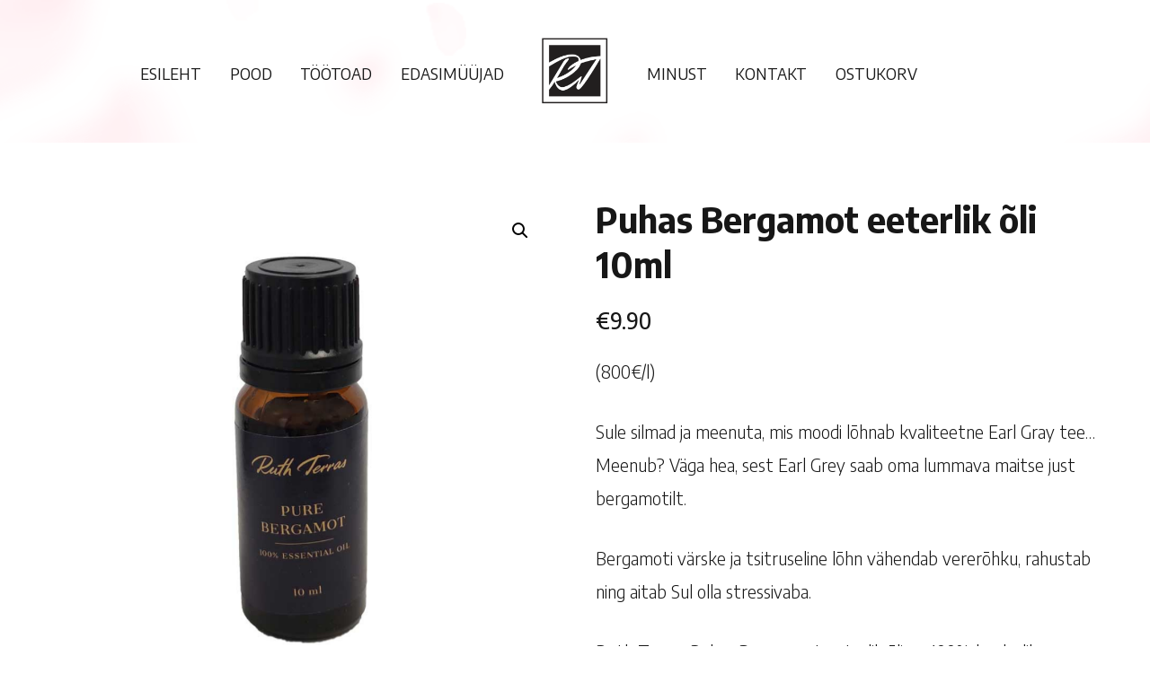

--- FILE ---
content_type: text/html; charset=UTF-8
request_url: https://ruthterras.eu/toode/puhas-bergamot-eeterlik-oli-10ml/
body_size: 24702
content:
    <!DOCTYPE html>
    <html lang="et" prefix="og: https://ogp.me/ns#">
    <head itemscope itemtype="https://schema.org/WebSite">
	    <meta charset="UTF-8">
    <meta name="viewport" content="width=device-width, initial-scale=1">
    <link rel="profile" href="https://gmpg.org/xfn/11">
    <link rel="alternate" hreflang="et" href="https://ruthterras.eu/toode/puhas-bergamot-eeterlik-oli-10ml/" />
<link rel="alternate" hreflang="x-default" href="https://ruthterras.eu/toode/puhas-bergamot-eeterlik-oli-10ml/" />
<script id="cookieyes" type="text/javascript" src="https://cdn-cookieyes.com/client_data/f89268eb9438d5e0d78391cc/script.js"></script>
<!-- Search Engine Optimization by Rank Math - https://rankmath.com/ -->
<title>Puhas Bergamot eeterlik õli 10ml | Ruth Terras</title>
<meta name="description" content="(800€/l) Sule silmad ja meenuta, mis moodi lõhnab kvaliteetne Earl Gray tee... Meenub? Väga hea, sest Earl Grey saab oma lummava maitse just bergamotilt. Bergamoti värske ja tsitruseline lõhn vähendab vererõhku, rahustab ning aitab Sul olla stressivaba. Ruth Terras Puhas Bergamont eeterlik õli on 100% looduslik INCI: Citrus aurantium subsp. bergamia"/>
<meta name="robots" content="follow, index, max-snippet:-1, max-video-preview:-1, max-image-preview:large"/>
<link rel="canonical" href="https://ruthterras.eu/toode/puhas-bergamot-eeterlik-oli-10ml/" />
<meta property="og:locale" content="et_EE" />
<meta property="og:type" content="product" />
<meta property="og:title" content="Puhas Bergamot eeterlik õli 10ml | Ruth Terras" />
<meta property="og:description" content="(800€/l) Sule silmad ja meenuta, mis moodi lõhnab kvaliteetne Earl Gray tee... Meenub? Väga hea, sest Earl Grey saab oma lummava maitse just bergamotilt. Bergamoti värske ja tsitruseline lõhn vähendab vererõhku, rahustab ning aitab Sul olla stressivaba. Ruth Terras Puhas Bergamont eeterlik õli on 100% looduslik INCI: Citrus aurantium subsp. bergamia" />
<meta property="og:url" content="https://ruthterras.eu/toode/puhas-bergamot-eeterlik-oli-10ml/" />
<meta property="og:site_name" content="Ruth Terras" />
<meta property="og:updated_time" content="2024-09-12T09:37:12+02:00" />
<meta property="og:image" content="https://ruthterras.eu/wp-content/uploads/2023/02/Puhas-Bergamot-eeterlik-oli-10ml.png" />
<meta property="og:image:secure_url" content="https://ruthterras.eu/wp-content/uploads/2023/02/Puhas-Bergamot-eeterlik-oli-10ml.png" />
<meta property="og:image:width" content="1080" />
<meta property="og:image:height" content="1080" />
<meta property="og:image:alt" content="bergamot" />
<meta property="og:image:type" content="image/png" />
<meta property="product:price:amount" content="9.90" />
<meta property="product:price:currency" content="EUR" />
<meta property="product:availability" content="instock" />
<meta name="twitter:card" content="summary_large_image" />
<meta name="twitter:title" content="Puhas Bergamot eeterlik õli 10ml | Ruth Terras" />
<meta name="twitter:description" content="(800€/l) Sule silmad ja meenuta, mis moodi lõhnab kvaliteetne Earl Gray tee... Meenub? Väga hea, sest Earl Grey saab oma lummava maitse just bergamotilt. Bergamoti värske ja tsitruseline lõhn vähendab vererõhku, rahustab ning aitab Sul olla stressivaba. Ruth Terras Puhas Bergamont eeterlik õli on 100% looduslik INCI: Citrus aurantium subsp. bergamia" />
<meta name="twitter:image" content="https://ruthterras.eu/wp-content/uploads/2023/02/Puhas-Bergamot-eeterlik-oli-10ml.png" />
<meta name="twitter:label1" content="Price" />
<meta name="twitter:data1" content="&euro;9.90" />
<meta name="twitter:label2" content="Availability" />
<meta name="twitter:data2" content="In stock" />
<script type="application/ld+json" class="rank-math-schema">{"@context":"https://schema.org","@graph":[{"@type":"Organization","@id":"https://ruthterras.eu/#organization","name":"Ruth Terras","url":"https://ruthterras.eu","sameAs":["https://www.facebook.com/RuthTerras","https://www.instagram.com/ruthterras/"],"logo":{"@type":"ImageObject","@id":"https://ruthterras.eu/#logo","url":"https://ruthterras.eu/wp-content/uploads/2020/07/cropped-Untitled-2-1.png","contentUrl":"https://ruthterras.eu/wp-content/uploads/2020/07/cropped-Untitled-2-1.png","caption":"Ruth Terras","inLanguage":"et","width":"700","height":"700"}},{"@type":"WebSite","@id":"https://ruthterras.eu/#website","url":"https://ruthterras.eu","name":"Ruth Terras","publisher":{"@id":"https://ruthterras.eu/#organization"},"inLanguage":"et"},{"@type":"ImageObject","@id":"https://ruthterras.eu/wp-content/uploads/2023/02/Puhas-Bergamot-eeterlik-oli-10ml.png","url":"https://ruthterras.eu/wp-content/uploads/2023/02/Puhas-Bergamot-eeterlik-oli-10ml.png","width":"1080","height":"1080","inLanguage":"et"},{"@type":"BreadcrumbList","@id":"https://ruthterras.eu/toode/puhas-bergamot-eeterlik-oli-10ml/#breadcrumb","itemListElement":[{"@type":"ListItem","position":"1","item":{"@id":"https://ruthterras.eu","name":"Avaleht"}},{"@type":"ListItem","position":"2","item":{"@id":"https://ruthterras.eu/toode/puhas-bergamot-eeterlik-oli-10ml/","name":"Puhas Bergamot eeterlik \u00f5li 10ml"}}]},{"@type":"ItemPage","@id":"https://ruthterras.eu/toode/puhas-bergamot-eeterlik-oli-10ml/#webpage","url":"https://ruthterras.eu/toode/puhas-bergamot-eeterlik-oli-10ml/","name":"Puhas Bergamot eeterlik \u00f5li 10ml | Ruth Terras","datePublished":"2021-09-15T12:06:10+02:00","dateModified":"2024-09-12T09:37:12+02:00","isPartOf":{"@id":"https://ruthterras.eu/#website"},"primaryImageOfPage":{"@id":"https://ruthterras.eu/wp-content/uploads/2023/02/Puhas-Bergamot-eeterlik-oli-10ml.png"},"inLanguage":"et","breadcrumb":{"@id":"https://ruthterras.eu/toode/puhas-bergamot-eeterlik-oli-10ml/#breadcrumb"}},{"@type":"Product","name":"Puhas Bergamot eeterlik \u00f5li 10ml | Ruth Terras","description":"Ruth Terras kodul\u00f5hnastajad | puhas ja looduslik, eeterlikud \u00f5lid difuuser Sinu koju %","category":"Eeterlikud \u00f5lid","mainEntityOfPage":{"@id":"https://ruthterras.eu/toode/puhas-bergamot-eeterlik-oli-10ml/#webpage"},"height":{"@type":"QuantitativeValue","unitCode":"CMT","value":"5"},"width":{"@type":"QuantitativeValue","unitCode":"CMT","value":"3"},"depth":{"@type":"QuantitativeValue","unitCode":"CMT","value":"9"},"image":[{"@type":"ImageObject","url":"https://ruthterras.eu/wp-content/uploads/2023/02/Puhas-Bergamot-eeterlik-oli-10ml.png","height":"1080","width":"1080"}],"offers":{"@type":"Offer","price":"9.90","priceCurrency":"EUR","priceValidUntil":"2027-12-31","availability":"https://schema.org/InStock","itemCondition":"NewCondition","url":"https://ruthterras.eu/toode/puhas-bergamot-eeterlik-oli-10ml/","seller":{"@type":"Organization","@id":"https://ruthterras.eu/","name":"Ruth Terras","url":"https://ruthterras.eu","logo":"https://ruthterras.eu/wp-content/uploads/2020/07/cropped-Untitled-2-1.png"}},"@id":"https://ruthterras.eu/toode/puhas-bergamot-eeterlik-oli-10ml/#richSnippet"}]}</script>
<!-- /Rank Math WordPress SEO plugin -->

<link rel='dns-prefetch' href='//capi-automation.s3.us-east-2.amazonaws.com' />
<link rel='dns-prefetch' href='//fonts.googleapis.com' />
<link rel="alternate" type="application/rss+xml" title="Ruth Terras &raquo; RSS" href="https://ruthterras.eu/feed/" />
<link rel="alternate" type="application/rss+xml" title="Ruth Terras &raquo; Kommentaaride RSS" href="https://ruthterras.eu/comments/feed/" />
<link rel="alternate" type="application/rss+xml" title="Ruth Terras &raquo; Puhas Bergamot eeterlik õli 10ml Kommentaaride RSS" href="https://ruthterras.eu/toode/puhas-bergamot-eeterlik-oli-10ml/feed/" />
<link rel="alternate" title="oEmbed (JSON)" type="application/json+oembed" href="https://ruthterras.eu/wp-json/oembed/1.0/embed?url=https%3A%2F%2Fruthterras.eu%2Ftoode%2Fpuhas-bergamot-eeterlik-oli-10ml%2F" />
<link rel="alternate" title="oEmbed (XML)" type="text/xml+oembed" href="https://ruthterras.eu/wp-json/oembed/1.0/embed?url=https%3A%2F%2Fruthterras.eu%2Ftoode%2Fpuhas-bergamot-eeterlik-oli-10ml%2F&#038;format=xml" />
<style id='wp-img-auto-sizes-contain-inline-css' type='text/css'>
img:is([sizes=auto i],[sizes^="auto," i]){contain-intrinsic-size:3000px 1500px}
/*# sourceURL=wp-img-auto-sizes-contain-inline-css */
</style>
<link rel='stylesheet' id='hfe-widgets-style-css' href='https://ruthterras.eu/wp-content/plugins/header-footer-elementor/inc/widgets-css/frontend.css?ver=2.7.1' type='text/css' media='all' />
<link rel='stylesheet' id='hfe-woo-product-grid-css' href='https://ruthterras.eu/wp-content/plugins/header-footer-elementor/inc/widgets-css/woo-products.css?ver=2.7.1' type='text/css' media='all' />
<style id='wp-emoji-styles-inline-css' type='text/css'>

	img.wp-smiley, img.emoji {
		display: inline !important;
		border: none !important;
		box-shadow: none !important;
		height: 1em !important;
		width: 1em !important;
		margin: 0 0.07em !important;
		vertical-align: -0.1em !important;
		background: none !important;
		padding: 0 !important;
	}
/*# sourceURL=wp-emoji-styles-inline-css */
</style>
<link rel='stylesheet' id='wp-block-library-css' href='https://ruthterras.eu/wp-includes/css/dist/block-library/style.min.css?ver=6.9' type='text/css' media='all' />
<style id='classic-theme-styles-inline-css' type='text/css'>
/*! This file is auto-generated */
.wp-block-button__link{color:#fff;background-color:#32373c;border-radius:9999px;box-shadow:none;text-decoration:none;padding:calc(.667em + 2px) calc(1.333em + 2px);font-size:1.125em}.wp-block-file__button{background:#32373c;color:#fff;text-decoration:none}
/*# sourceURL=/wp-includes/css/classic-themes.min.css */
</style>
<style id='global-styles-inline-css' type='text/css'>
:root{--wp--preset--aspect-ratio--square: 1;--wp--preset--aspect-ratio--4-3: 4/3;--wp--preset--aspect-ratio--3-4: 3/4;--wp--preset--aspect-ratio--3-2: 3/2;--wp--preset--aspect-ratio--2-3: 2/3;--wp--preset--aspect-ratio--16-9: 16/9;--wp--preset--aspect-ratio--9-16: 9/16;--wp--preset--color--black: #000000;--wp--preset--color--cyan-bluish-gray: #abb8c3;--wp--preset--color--white: #ffffff;--wp--preset--color--pale-pink: #f78da7;--wp--preset--color--vivid-red: #cf2e2e;--wp--preset--color--luminous-vivid-orange: #ff6900;--wp--preset--color--luminous-vivid-amber: #fcb900;--wp--preset--color--light-green-cyan: #7bdcb5;--wp--preset--color--vivid-green-cyan: #00d084;--wp--preset--color--pale-cyan-blue: #8ed1fc;--wp--preset--color--vivid-cyan-blue: #0693e3;--wp--preset--color--vivid-purple: #9b51e0;--wp--preset--color--manatee: #8c8f94;--wp--preset--color--brandy-rose: #a68780;--wp--preset--color--tide: #bfb2aa;--wp--preset--color--pale: #cca892;--wp--preset--color--swiss-coffee: #d5cccf;--wp--preset--color--silk: #bfada8;--wp--preset--color--pot-pourri: #f2dfd8;--wp--preset--color--ghost: #c7cfd9;--wp--preset--gradient--vivid-cyan-blue-to-vivid-purple: linear-gradient(135deg,rgb(6,147,227) 0%,rgb(155,81,224) 100%);--wp--preset--gradient--light-green-cyan-to-vivid-green-cyan: linear-gradient(135deg,rgb(122,220,180) 0%,rgb(0,208,130) 100%);--wp--preset--gradient--luminous-vivid-amber-to-luminous-vivid-orange: linear-gradient(135deg,rgb(252,185,0) 0%,rgb(255,105,0) 100%);--wp--preset--gradient--luminous-vivid-orange-to-vivid-red: linear-gradient(135deg,rgb(255,105,0) 0%,rgb(207,46,46) 100%);--wp--preset--gradient--very-light-gray-to-cyan-bluish-gray: linear-gradient(135deg,rgb(238,238,238) 0%,rgb(169,184,195) 100%);--wp--preset--gradient--cool-to-warm-spectrum: linear-gradient(135deg,rgb(74,234,220) 0%,rgb(151,120,209) 20%,rgb(207,42,186) 40%,rgb(238,44,130) 60%,rgb(251,105,98) 80%,rgb(254,248,76) 100%);--wp--preset--gradient--blush-light-purple: linear-gradient(135deg,rgb(255,206,236) 0%,rgb(152,150,240) 100%);--wp--preset--gradient--blush-bordeaux: linear-gradient(135deg,rgb(254,205,165) 0%,rgb(254,45,45) 50%,rgb(107,0,62) 100%);--wp--preset--gradient--luminous-dusk: linear-gradient(135deg,rgb(255,203,112) 0%,rgb(199,81,192) 50%,rgb(65,88,208) 100%);--wp--preset--gradient--pale-ocean: linear-gradient(135deg,rgb(255,245,203) 0%,rgb(182,227,212) 50%,rgb(51,167,181) 100%);--wp--preset--gradient--electric-grass: linear-gradient(135deg,rgb(202,248,128) 0%,rgb(113,206,126) 100%);--wp--preset--gradient--midnight: linear-gradient(135deg,rgb(2,3,129) 0%,rgb(40,116,252) 100%);--wp--preset--font-size--small: 13px;--wp--preset--font-size--medium: 20px;--wp--preset--font-size--large: 36px;--wp--preset--font-size--x-large: 42px;--wp--preset--spacing--20: 0.44rem;--wp--preset--spacing--30: 0.67rem;--wp--preset--spacing--40: 1rem;--wp--preset--spacing--50: 1.5rem;--wp--preset--spacing--60: 2.25rem;--wp--preset--spacing--70: 3.38rem;--wp--preset--spacing--80: 5.06rem;--wp--preset--shadow--natural: 6px 6px 9px rgba(0, 0, 0, 0.2);--wp--preset--shadow--deep: 12px 12px 50px rgba(0, 0, 0, 0.4);--wp--preset--shadow--sharp: 6px 6px 0px rgba(0, 0, 0, 0.2);--wp--preset--shadow--outlined: 6px 6px 0px -3px rgb(255, 255, 255), 6px 6px rgb(0, 0, 0);--wp--preset--shadow--crisp: 6px 6px 0px rgb(0, 0, 0);}:where(.is-layout-flex){gap: 0.5em;}:where(.is-layout-grid){gap: 0.5em;}body .is-layout-flex{display: flex;}.is-layout-flex{flex-wrap: wrap;align-items: center;}.is-layout-flex > :is(*, div){margin: 0;}body .is-layout-grid{display: grid;}.is-layout-grid > :is(*, div){margin: 0;}:where(.wp-block-columns.is-layout-flex){gap: 2em;}:where(.wp-block-columns.is-layout-grid){gap: 2em;}:where(.wp-block-post-template.is-layout-flex){gap: 1.25em;}:where(.wp-block-post-template.is-layout-grid){gap: 1.25em;}.has-black-color{color: var(--wp--preset--color--black) !important;}.has-cyan-bluish-gray-color{color: var(--wp--preset--color--cyan-bluish-gray) !important;}.has-white-color{color: var(--wp--preset--color--white) !important;}.has-pale-pink-color{color: var(--wp--preset--color--pale-pink) !important;}.has-vivid-red-color{color: var(--wp--preset--color--vivid-red) !important;}.has-luminous-vivid-orange-color{color: var(--wp--preset--color--luminous-vivid-orange) !important;}.has-luminous-vivid-amber-color{color: var(--wp--preset--color--luminous-vivid-amber) !important;}.has-light-green-cyan-color{color: var(--wp--preset--color--light-green-cyan) !important;}.has-vivid-green-cyan-color{color: var(--wp--preset--color--vivid-green-cyan) !important;}.has-pale-cyan-blue-color{color: var(--wp--preset--color--pale-cyan-blue) !important;}.has-vivid-cyan-blue-color{color: var(--wp--preset--color--vivid-cyan-blue) !important;}.has-vivid-purple-color{color: var(--wp--preset--color--vivid-purple) !important;}.has-black-background-color{background-color: var(--wp--preset--color--black) !important;}.has-cyan-bluish-gray-background-color{background-color: var(--wp--preset--color--cyan-bluish-gray) !important;}.has-white-background-color{background-color: var(--wp--preset--color--white) !important;}.has-pale-pink-background-color{background-color: var(--wp--preset--color--pale-pink) !important;}.has-vivid-red-background-color{background-color: var(--wp--preset--color--vivid-red) !important;}.has-luminous-vivid-orange-background-color{background-color: var(--wp--preset--color--luminous-vivid-orange) !important;}.has-luminous-vivid-amber-background-color{background-color: var(--wp--preset--color--luminous-vivid-amber) !important;}.has-light-green-cyan-background-color{background-color: var(--wp--preset--color--light-green-cyan) !important;}.has-vivid-green-cyan-background-color{background-color: var(--wp--preset--color--vivid-green-cyan) !important;}.has-pale-cyan-blue-background-color{background-color: var(--wp--preset--color--pale-cyan-blue) !important;}.has-vivid-cyan-blue-background-color{background-color: var(--wp--preset--color--vivid-cyan-blue) !important;}.has-vivid-purple-background-color{background-color: var(--wp--preset--color--vivid-purple) !important;}.has-black-border-color{border-color: var(--wp--preset--color--black) !important;}.has-cyan-bluish-gray-border-color{border-color: var(--wp--preset--color--cyan-bluish-gray) !important;}.has-white-border-color{border-color: var(--wp--preset--color--white) !important;}.has-pale-pink-border-color{border-color: var(--wp--preset--color--pale-pink) !important;}.has-vivid-red-border-color{border-color: var(--wp--preset--color--vivid-red) !important;}.has-luminous-vivid-orange-border-color{border-color: var(--wp--preset--color--luminous-vivid-orange) !important;}.has-luminous-vivid-amber-border-color{border-color: var(--wp--preset--color--luminous-vivid-amber) !important;}.has-light-green-cyan-border-color{border-color: var(--wp--preset--color--light-green-cyan) !important;}.has-vivid-green-cyan-border-color{border-color: var(--wp--preset--color--vivid-green-cyan) !important;}.has-pale-cyan-blue-border-color{border-color: var(--wp--preset--color--pale-cyan-blue) !important;}.has-vivid-cyan-blue-border-color{border-color: var(--wp--preset--color--vivid-cyan-blue) !important;}.has-vivid-purple-border-color{border-color: var(--wp--preset--color--vivid-purple) !important;}.has-vivid-cyan-blue-to-vivid-purple-gradient-background{background: var(--wp--preset--gradient--vivid-cyan-blue-to-vivid-purple) !important;}.has-light-green-cyan-to-vivid-green-cyan-gradient-background{background: var(--wp--preset--gradient--light-green-cyan-to-vivid-green-cyan) !important;}.has-luminous-vivid-amber-to-luminous-vivid-orange-gradient-background{background: var(--wp--preset--gradient--luminous-vivid-amber-to-luminous-vivid-orange) !important;}.has-luminous-vivid-orange-to-vivid-red-gradient-background{background: var(--wp--preset--gradient--luminous-vivid-orange-to-vivid-red) !important;}.has-very-light-gray-to-cyan-bluish-gray-gradient-background{background: var(--wp--preset--gradient--very-light-gray-to-cyan-bluish-gray) !important;}.has-cool-to-warm-spectrum-gradient-background{background: var(--wp--preset--gradient--cool-to-warm-spectrum) !important;}.has-blush-light-purple-gradient-background{background: var(--wp--preset--gradient--blush-light-purple) !important;}.has-blush-bordeaux-gradient-background{background: var(--wp--preset--gradient--blush-bordeaux) !important;}.has-luminous-dusk-gradient-background{background: var(--wp--preset--gradient--luminous-dusk) !important;}.has-pale-ocean-gradient-background{background: var(--wp--preset--gradient--pale-ocean) !important;}.has-electric-grass-gradient-background{background: var(--wp--preset--gradient--electric-grass) !important;}.has-midnight-gradient-background{background: var(--wp--preset--gradient--midnight) !important;}.has-small-font-size{font-size: var(--wp--preset--font-size--small) !important;}.has-medium-font-size{font-size: var(--wp--preset--font-size--medium) !important;}.has-large-font-size{font-size: var(--wp--preset--font-size--large) !important;}.has-x-large-font-size{font-size: var(--wp--preset--font-size--x-large) !important;}
:where(.wp-block-post-template.is-layout-flex){gap: 1.25em;}:where(.wp-block-post-template.is-layout-grid){gap: 1.25em;}
:where(.wp-block-term-template.is-layout-flex){gap: 1.25em;}:where(.wp-block-term-template.is-layout-grid){gap: 1.25em;}
:where(.wp-block-columns.is-layout-flex){gap: 2em;}:where(.wp-block-columns.is-layout-grid){gap: 2em;}
:root :where(.wp-block-pullquote){font-size: 1.5em;line-height: 1.6;}
/*# sourceURL=global-styles-inline-css */
</style>
<link rel='stylesheet' id='wapf-frontend-css-css' href='https://ruthterras.eu/wp-content/plugins/advanced-product-fields-for-woocommerce/assets/css/frontend.min.css?ver=1.6.18' type='text/css' media='all' />
<link rel='stylesheet' id='blossomthemes-toolkit-css' href='https://ruthterras.eu/wp-content/plugins/blossomthemes-toolkit/public/css/blossomthemes-toolkit-public.min.css?ver=2.2.7' type='text/css' media='all' />
<link rel='stylesheet' id='mailerlite_forms.css-css' href='https://ruthterras.eu/wp-content/plugins/official-mailerlite-sign-up-forms/assets/css/mailerlite_forms.css?ver=1.7.18' type='text/css' media='all' />
<link rel='stylesheet' id='photoswipe-css' href='https://ruthterras.eu/wp-content/plugins/woocommerce/assets/css/photoswipe/photoswipe.min.css?ver=10.4.3' type='text/css' media='all' />
<link rel='stylesheet' id='photoswipe-default-skin-css' href='https://ruthterras.eu/wp-content/plugins/woocommerce/assets/css/photoswipe/default-skin/default-skin.min.css?ver=10.4.3' type='text/css' media='all' />
<link rel='stylesheet' id='woocommerce-layout-css' href='https://ruthterras.eu/wp-content/plugins/woocommerce/assets/css/woocommerce-layout.css?ver=10.4.3' type='text/css' media='all' />
<link rel='stylesheet' id='woocommerce-smallscreen-css' href='https://ruthterras.eu/wp-content/plugins/woocommerce/assets/css/woocommerce-smallscreen.css?ver=10.4.3' type='text/css' media='only screen and (max-width: 768px)' />
<link rel='stylesheet' id='woocommerce-general-css' href='https://ruthterras.eu/wp-content/plugins/woocommerce/assets/css/woocommerce.css?ver=10.4.3' type='text/css' media='all' />
<style id='woocommerce-inline-inline-css' type='text/css'>
.woocommerce form .form-row .required { visibility: visible; }
/*# sourceURL=woocommerce-inline-inline-css */
</style>
<link rel='stylesheet' id='wpml-legacy-horizontal-list-0-css' href='https://ruthterras.eu/wp-content/plugins/sitepress-multilingual-cms/templates/language-switchers/legacy-list-horizontal/style.min.css?ver=1' type='text/css' media='all' />
<link rel='stylesheet' id='wpml-menu-item-0-css' href='https://ruthterras.eu/wp-content/plugins/sitepress-multilingual-cms/templates/language-switchers/menu-item/style.min.css?ver=1' type='text/css' media='all' />
<link rel='stylesheet' id='hfe-style-css' href='https://ruthterras.eu/wp-content/plugins/header-footer-elementor/assets/css/header-footer-elementor.css?ver=2.7.1' type='text/css' media='all' />
<link rel='stylesheet' id='elementor-icons-css' href='https://ruthterras.eu/wp-content/plugins/elementor/assets/lib/eicons/css/elementor-icons.min.css?ver=5.45.0' type='text/css' media='all' />
<link rel='stylesheet' id='elementor-frontend-css' href='https://ruthterras.eu/wp-content/plugins/elementor/assets/css/frontend.min.css?ver=3.34.0' type='text/css' media='all' />
<link rel='stylesheet' id='elementor-post-54-css' href='https://ruthterras.eu/wp-content/uploads/elementor/css/post-54.css?ver=1767863643' type='text/css' media='all' />
<link rel='stylesheet' id='montonio-style-css' href='https://ruthterras.eu/wp-content/plugins/montonio-for-woocommerce/assets/css/montonio-style.css?ver=9.3.0' type='text/css' media='all' />
<link rel='stylesheet' id='owl-carousel-css' href='https://ruthterras.eu/wp-content/themes/sarada-lite/css/owl.carousel.min.css?ver=2.3.4' type='text/css' media='all' />
<link rel='stylesheet' id='animate-css' href='https://ruthterras.eu/wp-content/themes/sarada-lite/css/animate.min.css?ver=3.5.2' type='text/css' media='all' />
<link rel='stylesheet' id='sarada-lite-google-fonts-css' href='https://fonts.googleapis.com/css?family=Encode+Sans+Semi+Condensed%3A100%2C200%2C300%2Cregular%2C500%2C600%2C700%2C800%2C900%7CCaveat%3Aregular%2C500%2C600%2C700%7CCormorant+Garamond%3A600' type='text/css' media='all' />
<link rel='stylesheet' id='sarada-lite-css' href='https://ruthterras.eu/wp-content/themes/sarada-lite/style.css?ver=1.1.5' type='text/css' media='all' />
<link rel='stylesheet' id='sarada-lite-woocommerce-css' href='https://ruthterras.eu/wp-content/themes/sarada-lite/css/woocommerce.min.css?ver=1.1.5' type='text/css' media='all' />
<link rel='stylesheet' id='sarada-lite-elementor-css' href='https://ruthterras.eu/wp-content/themes/sarada-lite/css/elementor.min.css?ver=1.1.5' type='text/css' media='all' />
<link rel='stylesheet' id='sarada-lite-gutenberg-css' href='https://ruthterras.eu/wp-content/themes/sarada-lite/css/gutenberg.min.css?ver=1.1.5' type='text/css' media='all' />
<link rel='stylesheet' id='pmw-public-elementor-fix-css' href='https://ruthterras.eu/wp-content/plugins/woocommerce-google-adwords-conversion-tracking-tag/css/public/elementor-fix.css?ver=1.54.1' type='text/css' media='all' />
<link rel='stylesheet' id='select2-css' href='https://ruthterras.eu/wp-content/plugins/woocommerce/assets/css/select2.css?ver=10.4.3' type='text/css' media='all' />
<link rel='stylesheet' id='thwvsf-public-style-css' href='https://ruthterras.eu/wp-content/plugins/product-variation-swatches-for-woocommerce/public/assets/css/thwvsf-public.min.css?ver=6.9' type='text/css' media='all' />
<style id='thwvsf-public-style-inline-css' type='text/css'>

       		.thwvsf-wrapper-ul .thwvsf-wrapper-item-li.attr_swatch_design_default {
               	width: 45px; 
               	border-radius: 2px; 
               	height:  45px;
               	box-shadow: 0 0 0 1px #d1d7da; 
           	}
           	.thwvsf-wrapper-ul .thwvsf-wrapper-item-li.thwvsf-label-li.attr_swatch_design_default{
               	width: auto; 
               	height:  45px;
               	color: #000;
               	background-color: #fff;
           	}
           	.thwvsf-wrapper-ul .thwvsf-label-li.attr_swatch_design_default .thwvsf-item-span.item-span-text{
           		font-size: 16px;
           	}
			.thwvsf-wrapper-ul .thwvsf-tooltip .tooltiptext.tooltip_swatch_design_default {
					background-color: #000000;
					color : #ffffff;
			}
			.thwvsf-wrapper-ul .thwvsf-tooltip .tooltiptext.tooltip_swatch_design_default::after{
					border-color: #000000 transparent transparent;
			}
			.thwvsf-wrapper-ul .thwvsf-wrapper-item-li.attr_swatch_design_default.thwvsf-selected, .thwvsf-wrapper-ul .thwvsf-wrapper-item-li.attr_swatch_design_default.thwvsf-selected:hover{
			    -webkit-box-shadow: 0 0 0 2px #827d7d;
			    box-shadow: 0 0 0 2px #827d7d;
			}
			.thwvsf-wrapper-ul .thwvsf-wrapper-item-li.attr_swatch_design_default:hover{
				-webkit-box-shadow: 0 0 0 3px #aaaaaa;
				box-shadow: 0 0 0 3px #aaaaaa;
			}
		
			.thwvsf-wrapper-ul .thwvsf-wrapper-item-li.thwvsf-label-li.attr_swatch_design_default.thwvsf-selected:after {
				content: '';
			}
		

       		.thwvsf-wrapper-ul .thwvsf-wrapper-item-li.attr_swatch_design_1 {
               	width: 45px; 
               	border-radius: 50px; 
               	height:  45px;
               	box-shadow: 0 0 0 1px #d1d7da; 
           	}
           	.thwvsf-wrapper-ul .thwvsf-wrapper-item-li.thwvsf-label-li.attr_swatch_design_1{
               	width: auto; 
               	height:  45px;
               	color: #000;
               	background-color: #fff;
           	}
           	.thwvsf-wrapper-ul .thwvsf-label-li.attr_swatch_design_1 .thwvsf-item-span.item-span-text{
           		font-size: 16px;
           	}
			.thwvsf-wrapper-ul .thwvsf-tooltip .tooltiptext.tooltip_swatch_design_1 {
					background-color: #000000;
					color : #ffffff;
			}
			.thwvsf-wrapper-ul .thwvsf-tooltip .tooltiptext.tooltip_swatch_design_1::after{
					border-color: #000000 transparent transparent;
			}
			.thwvsf-wrapper-ul .thwvsf-wrapper-item-li.attr_swatch_design_1.thwvsf-selected, .thwvsf-wrapper-ul .thwvsf-wrapper-item-li.attr_swatch_design_1.thwvsf-selected:hover{
			    -webkit-box-shadow: 0 0 0 2px #827d7d;
			    box-shadow: 0 0 0 2px #827d7d;
			}
			.thwvsf-wrapper-ul .thwvsf-wrapper-item-li.attr_swatch_design_1:hover{
				-webkit-box-shadow: 0 0 0 3px #aaaaaa;
				box-shadow: 0 0 0 3px #aaaaaa;
			}
		
			.thwvsf-wrapper-ul .thwvsf-wrapper-item-li.thwvsf-label-li.attr_swatch_design_1.thwvsf-selected:after {
				content: '';
			}
		

       		.thwvsf-wrapper-ul .thwvsf-wrapper-item-li.attr_swatch_design_2 {
               	width: 50px; 
               	border-radius: 2px; 
               	height:  30px;
               	box-shadow: 0 0 0 1px #d1d7da; 
           	}
           	.thwvsf-wrapper-ul .thwvsf-wrapper-item-li.thwvsf-label-li.attr_swatch_design_2{
               	width: auto; 
               	height:  30px;
               	color: #000;
               	background-color: #fff;
           	}
           	.thwvsf-wrapper-ul .thwvsf-label-li.attr_swatch_design_2 .thwvsf-item-span.item-span-text{
           		font-size: 16px;
           	}
			.thwvsf-wrapper-ul .thwvsf-tooltip .tooltiptext.tooltip_swatch_design_2 {
					background-color: #000000;
					color : #ffffff;
			}
			.thwvsf-wrapper-ul .thwvsf-tooltip .tooltiptext.tooltip_swatch_design_2::after{
					border-color: #000000 transparent transparent;
			}
			.thwvsf-wrapper-ul .thwvsf-wrapper-item-li.attr_swatch_design_2.thwvsf-selected, .thwvsf-wrapper-ul .thwvsf-wrapper-item-li.attr_swatch_design_2.thwvsf-selected:hover{
			    -webkit-box-shadow: 0 0 0 2px #827d7d;
			    box-shadow: 0 0 0 2px #827d7d;
			}
			.thwvsf-wrapper-ul .thwvsf-wrapper-item-li.attr_swatch_design_2:hover{
				-webkit-box-shadow: 0 0 0 3px #aaaaaa;
				box-shadow: 0 0 0 3px #aaaaaa;
			}
		
			.thwvsf-wrapper-ul .thwvsf-wrapper-item-li.thwvsf-label-li.attr_swatch_design_2.thwvsf-selected:after {
				content: '';
			}
		

       		.thwvsf-wrapper-ul .thwvsf-wrapper-item-li.attr_swatch_design_3 {
               	width: 25px; 
               	border-radius: 2px; 
               	height:  25px;
               	box-shadow: 0 0 0 1px #d1d7da; 
           	}
           	.thwvsf-wrapper-ul .thwvsf-wrapper-item-li.thwvsf-label-li.attr_swatch_design_3{
               	width: auto; 
               	height:  25px;
               	color: #000;
               	background-color: #fff;
           	}
           	.thwvsf-wrapper-ul .thwvsf-label-li.attr_swatch_design_3 .thwvsf-item-span.item-span-text{
           		font-size: 12px;
           	}
			.thwvsf-wrapper-ul .thwvsf-tooltip .tooltiptext.tooltip_swatch_design_3 {
					background-color: #000000;
					color : #ffffff;
			}
			.thwvsf-wrapper-ul .thwvsf-tooltip .tooltiptext.tooltip_swatch_design_3::after{
					border-color: #000000 transparent transparent;
			}
			.thwvsf-wrapper-ul .thwvsf-wrapper-item-li.attr_swatch_design_3.thwvsf-selected, .thwvsf-wrapper-ul .thwvsf-wrapper-item-li.attr_swatch_design_3.thwvsf-selected:hover{
			    -webkit-box-shadow: 0 0 0 2px #827d7d;
			    box-shadow: 0 0 0 2px #827d7d;
			}
			.thwvsf-wrapper-ul .thwvsf-wrapper-item-li.attr_swatch_design_3:hover{
				-webkit-box-shadow: 0 0 0 3px #aaaaaa;
				box-shadow: 0 0 0 3px #aaaaaa;
			}
		
			.thwvsf-wrapper-ul .thwvsf-wrapper-item-li.thwvsf-label-li.attr_swatch_design_3.thwvsf-selected:after {
				content: '';
			}
		
/*# sourceURL=thwvsf-public-style-inline-css */
</style>
<link rel='stylesheet' id='hfe-elementor-icons-css' href='https://ruthterras.eu/wp-content/plugins/elementor/assets/lib/eicons/css/elementor-icons.min.css?ver=5.34.0' type='text/css' media='all' />
<link rel='stylesheet' id='hfe-icons-list-css' href='https://ruthterras.eu/wp-content/plugins/elementor/assets/css/widget-icon-list.min.css?ver=3.24.3' type='text/css' media='all' />
<link rel='stylesheet' id='hfe-social-icons-css' href='https://ruthterras.eu/wp-content/plugins/elementor/assets/css/widget-social-icons.min.css?ver=3.24.0' type='text/css' media='all' />
<link rel='stylesheet' id='hfe-social-share-icons-brands-css' href='https://ruthterras.eu/wp-content/plugins/elementor/assets/lib/font-awesome/css/brands.css?ver=5.15.3' type='text/css' media='all' />
<link rel='stylesheet' id='hfe-social-share-icons-fontawesome-css' href='https://ruthterras.eu/wp-content/plugins/elementor/assets/lib/font-awesome/css/fontawesome.css?ver=5.15.3' type='text/css' media='all' />
<link rel='stylesheet' id='hfe-nav-menu-icons-css' href='https://ruthterras.eu/wp-content/plugins/elementor/assets/lib/font-awesome/css/solid.css?ver=5.15.3' type='text/css' media='all' />
<link rel='stylesheet' id='hfe-widget-blockquote-css' href='https://ruthterras.eu/wp-content/plugins/elementor-pro/assets/css/widget-blockquote.min.css?ver=3.25.0' type='text/css' media='all' />
<link rel='stylesheet' id='hfe-mega-menu-css' href='https://ruthterras.eu/wp-content/plugins/elementor-pro/assets/css/widget-mega-menu.min.css?ver=3.26.2' type='text/css' media='all' />
<link rel='stylesheet' id='hfe-nav-menu-widget-css' href='https://ruthterras.eu/wp-content/plugins/elementor-pro/assets/css/widget-nav-menu.min.css?ver=3.26.0' type='text/css' media='all' />
<script type="text/template" id="tmpl-variation-template">
	<div class="woocommerce-variation-description">{{{ data.variation.variation_description }}}</div>
	<div class="woocommerce-variation-price">{{{ data.variation.price_html }}}</div>
	<div class="woocommerce-variation-availability">{{{ data.variation.availability_html }}}</div>
</script>
<script type="text/template" id="tmpl-unavailable-variation-template">
	<p role="alert">Vabandame, see toode ei ole saadaval. Palun proovi teistsugust kombinatsiooni.</p>
</script>
<script type="text/javascript" id="wpml-cookie-js-extra">
/* <![CDATA[ */
var wpml_cookies = {"wp-wpml_current_language":{"value":"et","expires":1,"path":"/"}};
var wpml_cookies = {"wp-wpml_current_language":{"value":"et","expires":1,"path":"/"}};
//# sourceURL=wpml-cookie-js-extra
/* ]]> */
</script>
<script type="text/javascript" src="https://ruthterras.eu/wp-content/plugins/sitepress-multilingual-cms/res/js/cookies/language-cookie.js?ver=486900" id="wpml-cookie-js" defer="defer" data-wp-strategy="defer"></script>
<script type="text/javascript" src="https://ruthterras.eu/wp-includes/js/jquery/jquery.min.js?ver=3.7.1" id="jquery-core-js"></script>
<script type="text/javascript" src="https://ruthterras.eu/wp-includes/js/jquery/jquery-migrate.min.js?ver=3.4.1" id="jquery-migrate-js"></script>
<script type="text/javascript" id="jquery-js-after">
/* <![CDATA[ */
!function($){"use strict";$(document).ready(function(){$(this).scrollTop()>100&&$(".hfe-scroll-to-top-wrap").removeClass("hfe-scroll-to-top-hide"),$(window).scroll(function(){$(this).scrollTop()<100?$(".hfe-scroll-to-top-wrap").fadeOut(300):$(".hfe-scroll-to-top-wrap").fadeIn(300)}),$(".hfe-scroll-to-top-wrap").on("click",function(){$("html, body").animate({scrollTop:0},300);return!1})})}(jQuery);
!function($){'use strict';$(document).ready(function(){var bar=$('.hfe-reading-progress-bar');if(!bar.length)return;$(window).on('scroll',function(){var s=$(window).scrollTop(),d=$(document).height()-$(window).height(),p=d? s/d*100:0;bar.css('width',p+'%')});});}(jQuery);
//# sourceURL=jquery-js-after
/* ]]> */
</script>
<script type="text/javascript" src="https://ruthterras.eu/wp-content/plugins/woocommerce/assets/js/jquery-blockui/jquery.blockUI.min.js?ver=2.7.0-wc.10.4.3" id="wc-jquery-blockui-js" data-wp-strategy="defer"></script>
<script type="text/javascript" id="wc-add-to-cart-js-extra">
/* <![CDATA[ */
var wc_add_to_cart_params = {"ajax_url":"/wp-admin/admin-ajax.php","wc_ajax_url":"/?wc-ajax=%%endpoint%%","i18n_view_cart":"Vaata ostukorvi","cart_url":"https://ruthterras.eu/ostukorv/","is_cart":"","cart_redirect_after_add":"no"};
//# sourceURL=wc-add-to-cart-js-extra
/* ]]> */
</script>
<script type="text/javascript" src="https://ruthterras.eu/wp-content/plugins/woocommerce/assets/js/frontend/add-to-cart.min.js?ver=10.4.3" id="wc-add-to-cart-js" defer="defer" data-wp-strategy="defer"></script>
<script type="text/javascript" src="https://ruthterras.eu/wp-content/plugins/woocommerce/assets/js/zoom/jquery.zoom.min.js?ver=1.7.21-wc.10.4.3" id="wc-zoom-js" defer="defer" data-wp-strategy="defer"></script>
<script type="text/javascript" src="https://ruthterras.eu/wp-content/plugins/woocommerce/assets/js/flexslider/jquery.flexslider.min.js?ver=2.7.2-wc.10.4.3" id="wc-flexslider-js" defer="defer" data-wp-strategy="defer"></script>
<script type="text/javascript" src="https://ruthterras.eu/wp-content/plugins/woocommerce/assets/js/photoswipe/photoswipe.min.js?ver=4.1.1-wc.10.4.3" id="wc-photoswipe-js" defer="defer" data-wp-strategy="defer"></script>
<script type="text/javascript" src="https://ruthterras.eu/wp-content/plugins/woocommerce/assets/js/photoswipe/photoswipe-ui-default.min.js?ver=4.1.1-wc.10.4.3" id="wc-photoswipe-ui-default-js" defer="defer" data-wp-strategy="defer"></script>
<script type="text/javascript" id="wc-single-product-js-extra">
/* <![CDATA[ */
var wc_single_product_params = {"i18n_required_rating_text":"Palun vali hinnang","i18n_rating_options":["1 of 5 stars","2 of 5 stars","3 of 5 stars","4 of 5 stars","5 of 5 stars"],"i18n_product_gallery_trigger_text":"View full-screen image gallery","review_rating_required":"yes","flexslider":{"rtl":false,"animation":"slide","smoothHeight":true,"directionNav":false,"controlNav":"thumbnails","slideshow":false,"animationSpeed":500,"animationLoop":false,"allowOneSlide":false},"zoom_enabled":"1","zoom_options":[],"photoswipe_enabled":"1","photoswipe_options":{"shareEl":false,"closeOnScroll":false,"history":false,"hideAnimationDuration":0,"showAnimationDuration":0},"flexslider_enabled":"1"};
//# sourceURL=wc-single-product-js-extra
/* ]]> */
</script>
<script type="text/javascript" src="https://ruthterras.eu/wp-content/plugins/woocommerce/assets/js/frontend/single-product.min.js?ver=10.4.3" id="wc-single-product-js" defer="defer" data-wp-strategy="defer"></script>
<script type="text/javascript" src="https://ruthterras.eu/wp-content/plugins/woocommerce/assets/js/js-cookie/js.cookie.min.js?ver=2.1.4-wc.10.4.3" id="wc-js-cookie-js" defer="defer" data-wp-strategy="defer"></script>
<script type="text/javascript" id="woocommerce-js-extra">
/* <![CDATA[ */
var woocommerce_params = {"ajax_url":"/wp-admin/admin-ajax.php","wc_ajax_url":"/?wc-ajax=%%endpoint%%","i18n_password_show":"Show password","i18n_password_hide":"Hide password"};
//# sourceURL=woocommerce-js-extra
/* ]]> */
</script>
<script type="text/javascript" src="https://ruthterras.eu/wp-content/plugins/woocommerce/assets/js/frontend/woocommerce.min.js?ver=10.4.3" id="woocommerce-js" defer="defer" data-wp-strategy="defer"></script>
<script type="text/javascript" src="https://ruthterras.eu/wp-includes/js/dist/hooks.min.js?ver=dd5603f07f9220ed27f1" id="wp-hooks-js"></script>
<script type="text/javascript" id="wpm-js-extra">
/* <![CDATA[ */
var wpm = {"ajax_url":"https://ruthterras.eu/wp-admin/admin-ajax.php","root":"https://ruthterras.eu/wp-json/","nonce_wp_rest":"83e7b11f17","nonce_ajax":"079dc9a2d9"};
//# sourceURL=wpm-js-extra
/* ]]> */
</script>
<script type="text/javascript" src="https://ruthterras.eu/wp-content/plugins/woocommerce-google-adwords-conversion-tracking-tag/js/public/free/wpm-public.p1.min.js?ver=1.54.1" id="wpm-js"></script>
<script type="text/javascript" src="https://ruthterras.eu/wp-includes/js/underscore.min.js?ver=1.13.7" id="underscore-js"></script>
<script type="text/javascript" id="wp-util-js-extra">
/* <![CDATA[ */
var _wpUtilSettings = {"ajax":{"url":"/wp-admin/admin-ajax.php"}};
//# sourceURL=wp-util-js-extra
/* ]]> */
</script>
<script type="text/javascript" src="https://ruthterras.eu/wp-includes/js/wp-util.min.js?ver=6.9" id="wp-util-js"></script>
<link rel="https://api.w.org/" href="https://ruthterras.eu/wp-json/" /><link rel="alternate" title="JSON" type="application/json" href="https://ruthterras.eu/wp-json/wp/v2/product/514" /><link rel="EditURI" type="application/rsd+xml" title="RSD" href="https://ruthterras.eu/xmlrpc.php?rsd" />
<meta name="generator" content="WordPress 6.9" />
<link rel='shortlink' href='https://ruthterras.eu/?p=514' />
		<!-- Custom Logo: hide header text -->
		<style id="custom-logo-css" type="text/css">
			.site-title, .site-description {
				position: absolute;
				clip-path: inset(50%);
			}
		</style>
		<meta name="generator" content="WPML ver:4.8.6 stt:1,15;" />
        <!-- MailerLite Universal -->
        <script>
            (function(w,d,e,u,f,l,n){w[f]=w[f]||function(){(w[f].q=w[f].q||[])
                .push(arguments);},l=d.createElement(e),l.async=1,l.src=u,
                n=d.getElementsByTagName(e)[0],n.parentNode.insertBefore(l,n);})
            (window,document,'script','https://assets.mailerlite.com/js/universal.js','ml');
            ml('account', '1117645');
            ml('enablePopups', true);
        </script>
        <!-- End MailerLite Universal -->
            <!-- Microsoft Clarity Tracking Code -->
   <script type="text/javascript">
    (function(c,l,a,r,i,t,y){
        c[a]=c[a]||function(){(c[a].q=c[a].q||[]).push(arguments)};
        t=l.createElement(r);t.async=1;t.src="https://www.clarity.ms/tag/"+i;
        y=l.getElementsByTagName(r)[0];y.parentNode.insertBefore(t,y);
    })(window, document, "clarity", "script", "sx798idytn");
	</script>
    			<style>
				/* BetterLinks Auto-Link Keywords - Inherit Theme Styling */
				a.btl_autolink_hyperlink {
					/* All styles will inherit from theme by default */
				}
			</style>
				<noscript><style>.woocommerce-product-gallery{ opacity: 1 !important; }</style></noscript>
	<meta name="generator" content="Elementor 3.34.0; features: additional_custom_breakpoints; settings: css_print_method-external, google_font-disabled, font_display-auto">

<!-- START Pixel Manager for WooCommerce -->

		<script>

			window.wpmDataLayer = window.wpmDataLayer || {};
			window.wpmDataLayer = Object.assign(window.wpmDataLayer, {"cart":{},"cart_item_keys":{},"version":{"number":"1.54.1","pro":false,"eligible_for_updates":false,"distro":"fms","beta":false,"show":true},"pixels":{"google":{"linker":{"settings":null},"user_id":false,"analytics":{"ga4":{"measurement_id":"G-55DYL5MBYZ","parameters":{},"mp_active":false,"debug_mode":false,"page_load_time_tracking":false},"id_type":"post_id"},"tag_id":"G-55DYL5MBYZ","tag_id_suppressed":[],"tag_gateway":{"measurement_path":""},"tcf_support":false,"consent_mode":{"is_active":true,"wait_for_update":500,"ads_data_redaction":false,"url_passthrough":true}}},"shop":{"list_name":"Product | Puhas Bergamot eeterlik õli 10ml","list_id":"product_puhas-bergamot-eeterlik-oli-10ml","page_type":"product","product_type":"simple","currency":"EUR","selectors":{"addToCart":[],"beginCheckout":[]},"order_duplication_prevention":true,"view_item_list_trigger":{"test_mode":false,"background_color":"green","opacity":0.5,"repeat":true,"timeout":1000,"threshold":0.8},"variations_output":true,"session_active":false},"page":{"id":514,"title":"Puhas Bergamot eeterlik õli 10ml","type":"product","categories":[],"parent":{"id":0,"title":"Puhas Bergamot eeterlik õli 10ml","type":"product","categories":[]}},"general":{"user_logged_in":false,"scroll_tracking_thresholds":[],"page_id":514,"exclude_domains":[],"server_2_server":{"active":false,"user_agent_exclude_patterns":[],"ip_exclude_list":[],"pageview_event_s2s":{"is_active":false,"pixels":[]}},"consent_management":{"explicit_consent":false},"lazy_load_pmw":false,"chunk_base_path":"https://ruthterras.eu/wp-content/plugins/woocommerce-google-adwords-conversion-tracking-tag/js/public/free/","modules":{"load_deprecated_functions":true}}});

		</script>

		
<!-- END Pixel Manager for WooCommerce -->
			<meta name="pm-dataLayer-meta" content="514" class="wpmProductId"
				  data-id="514">
					<script>
			(window.wpmDataLayer = window.wpmDataLayer || {}).products                = window.wpmDataLayer.products || {};
			window.wpmDataLayer.products[514] = {"id":"514","sku":"","price":9.9,"brand":"","quantity":1,"dyn_r_ids":{"post_id":"514","sku":514,"gpf":"woocommerce_gpf_514","gla":"gla_514"},"is_variable":false,"type":"simple","name":"Puhas Bergamot eeterlik õli 10ml","category":["Eeterlikud õlid"],"is_variation":false};
					</script>
					<script  type="text/javascript">
				!function(f,b,e,v,n,t,s){if(f.fbq)return;n=f.fbq=function(){n.callMethod?
					n.callMethod.apply(n,arguments):n.queue.push(arguments)};if(!f._fbq)f._fbq=n;
					n.push=n;n.loaded=!0;n.version='2.0';n.queue=[];t=b.createElement(e);t.async=!0;
					t.src=v;s=b.getElementsByTagName(e)[0];s.parentNode.insertBefore(t,s)}(window,
					document,'script','https://connect.facebook.net/en_US/fbevents.js');
			</script>
			<!-- WooCommerce Facebook Integration Begin -->
			<script  type="text/javascript">

				fbq('init', '387759619034850', {}, {
    "agent": "woocommerce_0-10.4.3-3.5.15"
});

				document.addEventListener( 'DOMContentLoaded', function() {
					// Insert placeholder for events injected when a product is added to the cart through AJAX.
					document.body.insertAdjacentHTML( 'beforeend', '<div class=\"wc-facebook-pixel-event-placeholder\"></div>' );
				}, false );

			</script>
			<!-- WooCommerce Facebook Integration End -->
						<style>
				.e-con.e-parent:nth-of-type(n+4):not(.e-lazyloaded):not(.e-no-lazyload),
				.e-con.e-parent:nth-of-type(n+4):not(.e-lazyloaded):not(.e-no-lazyload) * {
					background-image: none !important;
				}
				@media screen and (max-height: 1024px) {
					.e-con.e-parent:nth-of-type(n+3):not(.e-lazyloaded):not(.e-no-lazyload),
					.e-con.e-parent:nth-of-type(n+3):not(.e-lazyloaded):not(.e-no-lazyload) * {
						background-image: none !important;
					}
				}
				@media screen and (max-height: 640px) {
					.e-con.e-parent:nth-of-type(n+2):not(.e-lazyloaded):not(.e-no-lazyload),
					.e-con.e-parent:nth-of-type(n+2):not(.e-lazyloaded):not(.e-no-lazyload) * {
						background-image: none !important;
					}
				}
			</style>
			<link rel="icon" href="https://ruthterras.eu/wp-content/uploads/2020/07/cropped-Untitled-2-32x32.jpg" sizes="32x32" />
<link rel="icon" href="https://ruthterras.eu/wp-content/uploads/2020/07/cropped-Untitled-2-192x192.jpg" sizes="192x192" />
<link rel="apple-touch-icon" href="https://ruthterras.eu/wp-content/uploads/2020/07/cropped-Untitled-2-180x180.jpg" />
<meta name="msapplication-TileImage" content="https://ruthterras.eu/wp-content/uploads/2020/07/cropped-Untitled-2-270x270.jpg" />
<style type='text/css' media='all'>     
    .content-newsletter .blossomthemes-email-newsletter-wrapper.bg-img:after,
    .widget_blossomthemes_email_newsletter_widget .blossomthemes-email-newsletter-wrapper:after{
        background: rgba(236, 223, 201, 0.8);    }
    
    /*Typography*/
    
    html{
        font-size   : 18px;
    }
    
    body {
        font-family : Encode Sans Semi Condensed;
        font-size   : 20px;        
    }

    .about-section::before{
        background-image: url('');
    }
    
    .site-branding .site-title-wrap .site-title{
        font-size   : 22px;
        font-family : Cormorant Garamond;
        font-weight : 600;
        font-style  : normal;
    }
    
    .site-branding .site-title-wrap .site-title a{
        color: #111111;
    }

    :root {
	    --primary-font: Encode Sans Semi Condensed;
	    --secondary-font: Caveat;
	    --primary-color: #ecdfc9;
	    --primary-color-rgb: 236, 223, 201;
        --secondary-color: #d2ab67;
        --secondary-color-rgb: 210, 171, 103;
	}

    .custom-logo-link img{
	    width: 99px;
	    max-width: 100%;
	}
     
    </style>		<style type="text/css" id="wp-custom-css">
			element.style {
    visibility: hidden;
	}

.site-footer {
		visibility: hidden;
}

.woocommerce-loop-category__title mark.count {
    display: none;
}

a[href^="tel"],  
a[href^="mailto"] {  
    color: black !important; /* Muudab lingi mustaks */  
    text-decoration: none; /* Eemaldab allajoonimise */  
}  

a[href^="tel"]:hover,  
a[href^="mailto"]:hover {  
    color: gray !important; /* Muudab hoveri halliks */  
}


.wpforms-submit {
    border: 1px solid black !important;
}

/* Ostukorvi menüü paigutus */
li.ostukorv-menu > a {
    display: flex;
    align-items: center;
    gap: 6px;
    font-size: inherit;
    font-family: inherit;
    font-weight: inherit;
    text-transform: inherit;
    height: 100%;
    line-height: 1;
    padding: 0 15px;
}

/* Ikoni suurus ja joondus */
li.ostukorv-menu .dashicons-cart {
    font-size: 20px; /* Suurus sobib teiste elementidega */
    line-height: 1;
}

/* "Ostukorv" tekst */
li.ostukorv-menu .cart-label {
    font-size: inherit;
    font-family: inherit;
    font-weight: inherit;
    text-transform: inherit;
    line-height: 1;
}

/* Badge – ainult kui korvis on tooteid */
li.ostukorv-menu .cart-count {
    display: none;
    background: red;
    color: white;
    font-size: 12px;
    padding: 2px 6px;
    border-radius: 50%;
    font-weight: bold;
    line-height: 1;
    min-width: 18px;
    text-align: center;
    margin-left: 4px;
}

.home .site-content {
  padding-top: 0 !important;
  margin-top: 0 !important;
}

.home .elementor-section:first-of-type {
  margin-top: 0 !important;
  padding-top: 0 !important;
}


@media (max-width: 767px) {
  body.home .site-header {
    margin: 0 !important;
    padding: 0 !important;
    min-height: 0 !important;
    height: auto !important;
  }

  body.home .site-content {
    padding-top: 0 !important;
    margin-top: -60px !important;
  }

  body.home .elementor-location-single,
  body.home .elementor-section-wrap,
  body.home .elementor-section:first-of-type {
    margin-top: 0 !important;
    padding-top: 0 !important;
  }

  body.home .elementor-element-spacer {
    display: none !important;
    height: 0 !important;
  }
}

/* Brand color */
:root { --brand:#d2ab67; }

/* Buttons (cart/checkout/add-to-cart, etc.) */
.woocommerce a.button,
.woocommerce button.button,
.woocommerce input.button,
.woocommerce #respond input#submit,
.woocommerce .button.alt,
.add_to_cart_button,
.single_add_to_cart_button,
.checkout-button {
  background: var(--brand) !important;
  border-color: var(--brand) !important;
  color:#fff !important;
}
.woocommerce a.button:hover,
.woocommerce button.button:hover,
.woocommerce input.button:hover,
.woocommerce #respond input#submit:hover,
.woocommerce .button.alt:hover,
.add_to_cart_button:hover,
.single_add_to_cart_button:hover,
.checkout-button:hover {
  background:#c7a05f !important;     /* a slightly darker shade */
  border-color:#c7a05f !important;
}

/* Notices (“Your cart is empty”, success, errors) */
.woocommerce .woocommerce-info,
.woocommerce .woocommerce-message,
.woocommerce .woocommerce-error {
  border-top-color: var(--brand) !important;
}
.woocommerce .woocommerce-info::before,
.woocommerce .woocommerce-message::before,
.woocommerce .woocommerce-error::before {
  color: var(--brand) !important;
}
.woocommerce .woocommerce-info a,
.woocommerce .woocommerce-message a,
.woocommerce .woocommerce-error a {
  color: var(--brand) !important;
}

/* Sale badge */
.woocommerce span.onsale { background: var(--brand) !important; }

/* Pagination active/hover */
.woocommerce nav.woocommerce-pagination ul li span.current,
.woocommerce nav.woocommerce-pagination ul li a:hover {
  background: var(--brand) !important;
  border-color: var(--brand) !important;
  color:#fff !important;
}

/* Product tabs (single product) */
.woocommerce div.product .woocommerce-tabs ul.tabs li.active,
.woocommerce div.product .woocommerce-tabs ul.tabs li.active a {
  border-color: var(--brand) !important;
  color: var(--brand) !important;
}

/* Form focus states */
.woocommerce form .form-row input.input-text:focus,
.woocommerce form .form-row textarea:focus,
.select2-container--default .select2-selection--single:focus {
  border-color: var(--brand) !important;
  box-shadow: 0 0 0 1px var(--brand) inset !important;
}

/* Radio/checkbox (shipping/payment, etc.) */
.woocommerce input[type="checkbox"],
.woocommerce input[type="radio"] { accent-color: var(--brand); }

/* Price filter slider */
.woocommerce .widget_price_filter .ui-slider .ui-slider-range { background: var(--brand) !important; }
.woocommerce .widget_price_filter .ui-slider .ui-slider-handle {
  background: var(--brand) !important; border-color: var(--brand) !important;
}

		</style>
		</head>

<body class="wp-singular product-template-default single single-product postid-514 wp-custom-logo wp-embed-responsive wp-theme-sarada-lite theme-sarada-lite woocommerce woocommerce-page woocommerce-no-js ehf-template-sarada-lite ehf-stylesheet-sarada-lite sarada-lite-has-blocks banner-disabled style-one underline full-width elementor-default elementor-kit-54" itemscope itemtype="https://schema.org/WebPage">

    <div id="page" class="site">
        <a class="skip-link" href="#content">Skip to Content</a>
        <header id="masthead" class="site-header style-one has-bg"  style="background-image: url('https://ruthterras.eu/wp-content/themes/sarada-lite/images/header-bg.png'); ">
        <div class="header-mid">
            <div class="container">
                    	<nav id="site-navigation" class="main-navigation" itemscope itemtype="http://schema.org/SiteNavigationElement">
    		<button class="toggle-btn" data-toggle-target=".main-menu-modal" data-toggle-body-class="showing-main-menu-modal" aria-expanded="false" data-set-focus=".close-main-nav-toggle">
                <span class="toggle-title">Menu</span>
                <span class="toggle-bar"></span>
                <span class="toggle-bar"></span>
                <span class="toggle-bar"></span>
            </button>
            <div class="primary-menu-list main-menu-modal cover-modal" data-modal-target-string=".main-menu-modal">
                <button class="close close-main-nav-toggle" data-toggle-target=".main-menu-modal" data-toggle-body-class="showing-main-menu-modal" aria-expanded="false" data-set-focus=".main-menu-modal"></button>
                <div class="mobile-menu" aria-label="Mobile">
                    <div class="menu-nimetu-container"><ul id="primary-menu" class="nav-menu main-menu-modal"><li id="menu-item-217" class="menu-item menu-item-type-custom menu-item-object-custom menu-item-home menu-item-217"><a href="https://ruthterras.eu">ESILEHT</a></li>
<li id="menu-item-36" class="menu-item menu-item-type-post_type menu-item-object-page current_page_parent menu-item-36"><a href="https://ruthterras.eu/pood/">POOD</a></li>
<li id="menu-item-2153" class="menu-item menu-item-type-post_type menu-item-object-page menu-item-2153"><a href="https://ruthterras.eu/tootoad/">TÖÖTOAD</a></li>
<li id="menu-item-2952" class="menu-item menu-item-type-post_type menu-item-object-page menu-item-2952"><a href="https://ruthterras.eu/edasimuujad/">EDASIMÜÜJAD</a></li>
</ul></div>                </div>
            </div>
    	</nav><!-- #site-navigation -->
                                <nav class="secondary-nav">
            <button class="toggle-btn" data-toggle-target=".menu-modal" data-toggle-body-class="showing-menu-modal" aria-expanded="false" data-set-focus=".close-nav-toggle">
                <span class="toggle-bar"></span>
                <span class="toggle-bar"></span>
                <span class="toggle-bar"></span>
            </button>
            <div class="secondary-menu-list menu-modal cover-modal" data-modal-target-string=".menu-modal">
                    <button class="close close-nav-toggle" data-toggle-target=".menu-modal" data-toggle-body-class="showing-menu-modal" aria-expanded="false" data-set-focus=".menu-modal">
                        <span class="toggle-bar"></span>
                        <span class="toggle-bar"></span>
                    </button>
                    <div class="mobile-menu" aria-label="Mobile">
            		<div class="menu-2-container"><ul id="secondary-menu" class="nav-menu menu-modal"><li id="menu-item-2953" class="menu-item menu-item-type-post_type menu-item-object-page menu-item-2953"><a href="https://ruthterras.eu/minust/">MINUST</a></li>
<li id="menu-item-221" class="menu-item menu-item-type-post_type menu-item-object-page menu-item-221"><a href="https://ruthterras.eu/kontakt/">KONTAKT</a></li>
<li id="menu-item-2970" class="menu-item menu-item-type-post_type menu-item-object-page menu-item-2970"><a href="https://ruthterras.eu/ostukorv/">OSTUKORV</a></li>
</ul></div>                </div>
            </div>
    	</nav>
                                <div class="site-branding" itemscope itemtype="https://schema.org/Organization">  
            <div class="site-logo"><a href="https://ruthterras.eu/" class="custom-logo-link" rel="home"><img fetchpriority="high" width="700" height="700" src="https://ruthterras.eu/wp-content/uploads/2020/07/cropped-Untitled-2-1.png" class="custom-logo" alt="Ruth Terras" decoding="async" srcset="https://ruthterras.eu/wp-content/uploads/2020/07/cropped-Untitled-2-1.png 700w, https://ruthterras.eu/wp-content/uploads/2020/07/cropped-Untitled-2-1-400x400.png 400w, https://ruthterras.eu/wp-content/uploads/2020/07/cropped-Untitled-2-1-100x100.png 100w, https://ruthterras.eu/wp-content/uploads/2020/07/cropped-Untitled-2-1-600x600.png 600w, https://ruthterras.eu/wp-content/uploads/2020/07/cropped-Untitled-2-1-300x300.png 300w, https://ruthterras.eu/wp-content/uploads/2020/07/cropped-Untitled-2-1-150x150.png 150w" sizes="(max-width: 700px) 100vw, 700px" /></a></div>
                    </div>    
                                </div>
        </div>
            </header>
    
    <div id="content" class="site-content">
    <div class="container">
	    <div id="primary" class="content-area">
                <main id="main" class="site-main" role="main">
    
					
			<div class="woocommerce-notices-wrapper"></div><div id="product-514" class="has-single-img product type-product post-514 status-publish first instock product_cat-eeterlikud-olid has-post-thumbnail shipping-taxable purchasable product-type-simple">

	<div class="woocommerce-product-gallery woocommerce-product-gallery--with-images woocommerce-product-gallery--columns-4 images" data-columns="4" style="opacity: 0; transition: opacity .25s ease-in-out;">
	<div class="woocommerce-product-gallery__wrapper">
		<div data-thumb="https://ruthterras.eu/wp-content/uploads/2023/02/Puhas-Bergamot-eeterlik-oli-10ml-100x100.png" data-thumb-alt="Puhas Bergamot eeterlik õli 10ml" data-thumb-srcset="https://ruthterras.eu/wp-content/uploads/2023/02/Puhas-Bergamot-eeterlik-oli-10ml-100x100.png 100w, https://ruthterras.eu/wp-content/uploads/2023/02/Puhas-Bergamot-eeterlik-oli-10ml-400x400.png 400w, https://ruthterras.eu/wp-content/uploads/2023/02/Puhas-Bergamot-eeterlik-oli-10ml-1000x1000.png 1000w, https://ruthterras.eu/wp-content/uploads/2023/02/Puhas-Bergamot-eeterlik-oli-10ml-300x300.png 300w, https://ruthterras.eu/wp-content/uploads/2023/02/Puhas-Bergamot-eeterlik-oli-10ml-1024x1024.png 1024w, https://ruthterras.eu/wp-content/uploads/2023/02/Puhas-Bergamot-eeterlik-oli-10ml-150x150.png 150w, https://ruthterras.eu/wp-content/uploads/2023/02/Puhas-Bergamot-eeterlik-oli-10ml-768x768.png 768w, https://ruthterras.eu/wp-content/uploads/2023/02/Puhas-Bergamot-eeterlik-oli-10ml.png 1080w"  data-thumb-sizes="(max-width: 100px) 100vw, 100px" class="woocommerce-product-gallery__image"><a href="https://ruthterras.eu/wp-content/uploads/2023/02/Puhas-Bergamot-eeterlik-oli-10ml.png"><img width="1000" height="1000" src="https://ruthterras.eu/wp-content/uploads/2023/02/Puhas-Bergamot-eeterlik-oli-10ml-1000x1000.png" class="wp-post-image" alt="Puhas Bergamot eeterlik õli 10ml" data-caption="" data-src="https://ruthterras.eu/wp-content/uploads/2023/02/Puhas-Bergamot-eeterlik-oli-10ml.png" data-large_image="https://ruthterras.eu/wp-content/uploads/2023/02/Puhas-Bergamot-eeterlik-oli-10ml.png" data-large_image_width="1080" data-large_image_height="1080" decoding="async" srcset="https://ruthterras.eu/wp-content/uploads/2023/02/Puhas-Bergamot-eeterlik-oli-10ml-1000x1000.png 1000w, https://ruthterras.eu/wp-content/uploads/2023/02/Puhas-Bergamot-eeterlik-oli-10ml-400x400.png 400w, https://ruthterras.eu/wp-content/uploads/2023/02/Puhas-Bergamot-eeterlik-oli-10ml-100x100.png 100w, https://ruthterras.eu/wp-content/uploads/2023/02/Puhas-Bergamot-eeterlik-oli-10ml-300x300.png 300w, https://ruthterras.eu/wp-content/uploads/2023/02/Puhas-Bergamot-eeterlik-oli-10ml-1024x1024.png 1024w, https://ruthterras.eu/wp-content/uploads/2023/02/Puhas-Bergamot-eeterlik-oli-10ml-150x150.png 150w, https://ruthterras.eu/wp-content/uploads/2023/02/Puhas-Bergamot-eeterlik-oli-10ml-768x768.png 768w, https://ruthterras.eu/wp-content/uploads/2023/02/Puhas-Bergamot-eeterlik-oli-10ml.png 1080w" sizes="(max-width: 1000px) 100vw, 1000px" title="Puhas Bergamot eeterlik õli 10ml 1"></a></div>	</div>
</div>

	<div class="summary entry-summary">
		<h1 class="product_title entry-title">Puhas Bergamot eeterlik õli 10ml</h1><p class="price"><span class="woocommerce-Price-amount amount"><bdi><span class="woocommerce-Price-currencySymbol">&euro;</span>9.90</bdi></span></p>
<div class="woocommerce-product-details__short-description">
	<p>(800€/l)</p>
<p>Sule silmad ja meenuta, mis moodi lõhnab kvaliteetne Earl Gray tee&#8230; Meenub? Väga hea, sest Earl Grey saab oma lummava maitse just bergamotilt.</p>
<p>Bergamoti värske ja tsitruseline lõhn vähendab vererõhku, rahustab ning aitab Sul olla stressivaba.</p>
<p>Ruth Terras Puhas Bergamont eeterlik õli on 100% looduslik<br />
INCI: Citrus aurantium subsp. bergamia</p>
</div>

	
	<form class="cart" action="https://ruthterras.eu/toode/puhas-bergamot-eeterlik-oli-10ml/" method="post" enctype='multipart/form-data'>
		
		<div class="quantity">
	<button type="button" class="e-qty-minus" aria-label="Decrease quantity">−</button>	<label class="screen-reader-text" for="quantity_6973ca65803fb">Puhas Bergamot eeterlik õli 10ml kogus</label>
	<input
		type="number"
				id="quantity_6973ca65803fb"
		class="input-text qty text"
		name="quantity"
		value="1"
		aria-label="Toote kogus"
				min="1"
							step="1"
			placeholder=""
			inputmode="numeric"
			autocomplete="off"
			/>
	<button type="button" class="e-qty-plus" aria-label="Increase quantity">+</button></div>

		<button type="submit" name="add-to-cart" value="514" class="single_add_to_cart_button button alt">Lisa korvi</button>

			</form>

	
<div class="product_meta">

	
	
	<span class="posted_in">Kategooria: <a href="https://ruthterras.eu/tootekategooria/eeterlikud-olid/" rel="tag">Eeterlikud õlid</a></span>
	
	
</div>
	</div>

	
	<div class="woocommerce-tabs wc-tabs-wrapper">
		<ul class="tabs wc-tabs" role="tablist">
							<li role="presentation" class="description_tab" id="tab-title-description">
					<a href="#tab-description" role="tab" aria-controls="tab-description">
						Kirjeldus					</a>
				</li>
							<li role="presentation" class="additional_information_tab" id="tab-title-additional_information">
					<a href="#tab-additional_information" role="tab" aria-controls="tab-additional_information">
						Lisainfo					</a>
				</li>
							<li role="presentation" class="reviews_tab" id="tab-title-reviews">
					<a href="#tab-reviews" role="tab" aria-controls="tab-reviews">
						Arvustused (0)					</a>
				</li>
					</ul>
					<div class="woocommerce-Tabs-panel woocommerce-Tabs-panel--description panel entry-content wc-tab" id="tab-description" role="tabpanel" aria-labelledby="tab-title-description">
				
	<h2>Kirjeldus</h2>

<p>Eeterlikud õlid on väga kanged ning kontsentreeritud ning ühe tilga eeterliku õli saamiseks võib vaja minna vahel mitu sada grammi värsket taime.  Seega palun ole ettevaatuslik eeterlike õlide kasutamisel ning lähtu põhimõttest vähem, on parem.<br />
NB! Puhtad eeterlikud õlid võivad kahjustada pindasid ja tekstiile.</p>
<p>Eeterlike õlisid saab kasutada väga mitmel erineva moel. Toon välja mõned kasutusviisid.</p>
<p>Saunas. Tilguta leili vette 1-5 tilka bergamoti eeterliku õli ning viska see kerisele. Eeterliku õli kogus sõltub sauna suurusest ja vee kogusest. Saunas võid tilgutada paar tilka bergamoti eeterliku õli otse lavale või põrandale, nii saad mahedama ning kauem kastvama aroomi. NB! Eeterlik õli võib määrida ning kahjustada pindasid.</p>
<p>Vannis.  Lisa vanni kuni 8 tilka bergamoti eeterliku õli. Juurde võid veel lisada tavalist meresoola, piima või soodat.</p>
<p>Massaaž. Massaažiks lahjenda 1-6 tilka bergamoti  eeterliku õli peotäies baasõlis ning naudi.</p>
<p>Lõhnalambis. Lõhnalambis lisa veele 2-10 tilka bergamoti  eeterliku õli. Eeterliku õli kogus oleneb toa suurusest ja lagede kõrgusest.</p>
<p>Pesupallid. Lisa pesupallidele 3-7 tilka bergamoti eeterliku õli ning naudi hiljem loomulikult lõhnavaid riideid.</p>
<p>Küünlas. Tilguta 1-2 tilka bergamoti eeterliku õli sulanud vaha sisse. NB! Jälgi, et õli ei puutuks kokku leegiga, see võib süttida.</p>
<p>Õhuniisutaja. Lisa 1-10 tilka bergamoti eeterliku õli õhuniisutajasse. Eeterliku õli kogus sõltub ruumi ning veepaagi suurusest.</p>
<p>Dušši all. Tilguta mõni tilk bergamoti eeterliku õli dušši nurka kuhu ulatub võimalikult vähe vett ning naudi aromaatset dušši. Võid lisada ka mõne tilga bergamoti eeterliku õli duššigeelile pesukäsnal ning siis ennast pesta.</p>
<p>Kodulõhnastamiseks. Lisa u 15 tilka bergamoti eeterliku õli 30ml veele ning pihusta seda otse õhku. Nii saad eriti loomulikult ja keemiavabalt lõhnava kodu. Soovitan teha valmis vaid paari päeva koguse, siis on lõhn eriti värske.</p>
<p>Põrandapesu robotis. Lisa u 10 tilka bergamoti eeterliku õli põrandapesu roboti veepaaki ning naudi puhast ja hästilõhnavat kodu.</p>
<p>Tolmuvõtmiseks. Lisa 1-2 tilka bergamoti  eeterliku õli märjale lapile ning puhasta pinnad.</p>
<p>NB! Ära kasuta eeterlikke õlisid lahjendamata. Hoida õlisid lastele kättesaamatus kohas. Mitte tarbida seespidiselt. Rasedad ja väikelapsed võivad kasutada eeterlikke õlisid äärmise ettevaatlikkusega. Ära jäta eeterlikke õlisid lastele kättesaadavasse kohta.<br />
Lähtu põhimõtest, pigem vähem, kui rohkem.<br />
Ruth Terras  lehel olev informatsioon eeterlike õlide kohta on pärit avalikest allikatest ning seetõttu ei saa müüja vastutada info õigsuse eest</p>
			</div>
					<div class="woocommerce-Tabs-panel woocommerce-Tabs-panel--additional_information panel entry-content wc-tab" id="tab-additional_information" role="tabpanel" aria-labelledby="tab-title-additional_information">
				
	<h2>Lisainfo</h2>

<table class="woocommerce-product-attributes shop_attributes" aria-label="Product Details">
			<tr class="woocommerce-product-attributes-item woocommerce-product-attributes-item--dimensions">
			<th class="woocommerce-product-attributes-item__label" scope="row">Mõõtmed</th>
			<td class="woocommerce-product-attributes-item__value">9 &times; 3 &times; 5 cm</td>
		</tr>
	</table>
			</div>
					<div class="woocommerce-Tabs-panel woocommerce-Tabs-panel--reviews panel entry-content wc-tab" id="tab-reviews" role="tabpanel" aria-labelledby="tab-title-reviews">
				<div id="reviews" class="woocommerce-Reviews">
	<div id="comments">
		<h2 class="woocommerce-Reviews-title">
			Arvustused		</h2>

					<p class="woocommerce-noreviews">Tooteülevaateid veel ei ole.</p>
			</div>

			<div id="review_form_wrapper">
			<div id="review_form">
					<div id="respond" class="comment-respond">
		<span id="reply-title" class="comment-reply-title" role="heading" aria-level="3">Ole esimene, kes hindab toodet &ldquo;Puhas Bergamot eeterlik õli 10ml&rdquo; <small><a rel="nofollow" id="cancel-comment-reply-link" href="/toode/puhas-bergamot-eeterlik-oli-10ml/#respond" style="display:none;">Tühista vastus</a></small></span><form action="https://ruthterras.eu/wp-comments-post.php" method="post" id="commentform" class="comment-form"><p class="comment-notes"><span id="email-notes">Sinu e-postiaadressi ei avaldata.</span> <span class="required-field-message">Nõutavad väljad on tähistatud <span class="required">*</span>-ga</span></p><div class="comment-form-rating"><label for="rating" id="comment-form-rating-label">Sinu hinnang&nbsp;<span class="required">*</span></label><select name="rating" id="rating" required>
						<option value="">Hinda&hellip;</option>
						<option value="5">Ideaalne</option>
						<option value="4">Hea</option>
						<option value="3">Keskmine</option>
						<option value="2">Pole paha</option>
						<option value="1">Väga kehv</option>
					</select></div><p class="comment-form-comment"><label for="comment">Sinu arvustus&nbsp;<span class="required">*</span></label><textarea id="comment" name="comment" cols="45" rows="8" required></textarea></p><input name="wpml_language_code" type="hidden" value="et" /><p class="comment-form-author"><label for="author">Nimi&nbsp;<span class="required">*</span></label><input id="author" name="author" type="text" autocomplete="name" value="" size="30" required /></p>
<p class="comment-form-email"><label for="email">E-post&nbsp;<span class="required">*</span></label><input id="email" name="email" type="email" autocomplete="email" value="" size="30" required /></p>
<p class="comment-form-cookies-consent"><input id="wp-comment-cookies-consent" name="wp-comment-cookies-consent" type="checkbox" value="yes" /> <label for="wp-comment-cookies-consent">Salvesta minu nimi, e-posti- ja veebiaadress sellesse veebilehitsejasse järgmiste kommentaaride jaoks.</label></p>
<p class="form-submit"><input name="submit" type="submit" id="submit" class="submit" value="Saada" /> <input type='hidden' name='comment_post_ID' value='514' id='comment_post_ID' />
<input type='hidden' name='comment_parent' id='comment_parent' value='0' />
</p></form>	</div><!-- #respond -->
				</div>
		</div>
	
	<div class="clear"></div>
</div>
			</div>
		
			</div>


	<section class="up-sells upsells products">
					<h2>Sulle võib meeldida ka&hellip;</h2>
		
		<ul class="products columns-4">

			
				<li class="has-single-img product type-product post-120 status-publish first instock product_cat-kodulohnastajad has-post-thumbnail shipping-taxable purchasable product-type-simple">
	<a href="https://ruthterras.eu/toode/11-23-pm-pure-and-mellow/" class="woocommerce-LoopProduct-link woocommerce-loop-product__link"><img width="400" height="400" src="https://ruthterras.eu/wp-content/uploads/2020/07/11.23-Pure-and-Mellow-kodulohnastaja-scaled-400x400.jpg" class="attachment-woocommerce_thumbnail size-woocommerce_thumbnail" alt="11.23 PM Pure and Mellow kodulõhnastaja" decoding="async" srcset="https://ruthterras.eu/wp-content/uploads/2020/07/11.23-Pure-and-Mellow-kodulohnastaja-scaled-400x400.jpg 400w, https://ruthterras.eu/wp-content/uploads/2020/07/11.23-Pure-and-Mellow-kodulohnastaja-100x100.jpg 100w, https://ruthterras.eu/wp-content/uploads/2020/07/11.23-Pure-and-Mellow-kodulohnastaja-150x150.jpg 150w" sizes="(max-width: 400px) 100vw, 400px" /><h2 class="woocommerce-loop-product__title">11.23 PM Pure and Mellow kodulõhnastaja</h2>
	<span class="price"><span class="woocommerce-Price-amount amount"><bdi><span class="woocommerce-Price-currencySymbol">&euro;</span>29.90</bdi></span></span>
</a>			<input type="hidden" class="wpmProductId" data-id="120">
					<script>
			(window.wpmDataLayer = window.wpmDataLayer || {}).products                = window.wpmDataLayer.products || {};
			window.wpmDataLayer.products[120] = {"id":"120","sku":"","price":29.9,"brand":"","quantity":1,"dyn_r_ids":{"post_id":"120","sku":120,"gpf":"woocommerce_gpf_120","gla":"gla_120"},"is_variable":false,"type":"simple","name":"11.23 PM Pure and Mellow kodulõhnastaja","category":["Kodulõhnastajad"],"is_variation":false};
					window.pmw_product_position = window.pmw_product_position || 1;
		window.wpmDataLayer.products[120]['position'] = window.pmw_product_position++;
				</script>
		</li>

			
				<li class="has-single-img product type-product post-261 status-publish instock product_cat-eeterlike-olide-segud has-post-thumbnail shipping-taxable purchasable product-type-simple">
	<a href="https://ruthterras.eu/toode/11-23-pm-pure-and-mellow-eeterlike-olide-segu-10ml/" class="woocommerce-LoopProduct-link woocommerce-loop-product__link"><img width="400" height="400" src="https://ruthterras.eu/wp-content/uploads/2021/11/11.23-PM-Pure-and-Mellow-eeterlike-olide-segu-10ml-400x400.png" class="attachment-woocommerce_thumbnail size-woocommerce_thumbnail" alt="11.23 PM Pure and Mellow eeterlike õlide segu 10ml" decoding="async" srcset="https://ruthterras.eu/wp-content/uploads/2021/11/11.23-PM-Pure-and-Mellow-eeterlike-olide-segu-10ml-400x400.png 400w, https://ruthterras.eu/wp-content/uploads/2021/11/11.23-PM-Pure-and-Mellow-eeterlike-olide-segu-10ml-100x100.png 100w, https://ruthterras.eu/wp-content/uploads/2021/11/11.23-PM-Pure-and-Mellow-eeterlike-olide-segu-10ml-1000x1000.png 1000w, https://ruthterras.eu/wp-content/uploads/2021/11/11.23-PM-Pure-and-Mellow-eeterlike-olide-segu-10ml-300x300.png 300w, https://ruthterras.eu/wp-content/uploads/2021/11/11.23-PM-Pure-and-Mellow-eeterlike-olide-segu-10ml-1024x1024.png 1024w, https://ruthterras.eu/wp-content/uploads/2021/11/11.23-PM-Pure-and-Mellow-eeterlike-olide-segu-10ml-150x150.png 150w, https://ruthterras.eu/wp-content/uploads/2021/11/11.23-PM-Pure-and-Mellow-eeterlike-olide-segu-10ml-768x768.png 768w, https://ruthterras.eu/wp-content/uploads/2021/11/11.23-PM-Pure-and-Mellow-eeterlike-olide-segu-10ml.png 1080w" sizes="(max-width: 400px) 100vw, 400px" /><h2 class="woocommerce-loop-product__title">11.23 PM Pure and Mellow eeterlike õlide segu 10ml</h2>
	<span class="price"><span class="woocommerce-Price-amount amount"><bdi><span class="woocommerce-Price-currencySymbol">&euro;</span>8.50</bdi></span></span>
</a>			<input type="hidden" class="wpmProductId" data-id="261">
					<script>
			(window.wpmDataLayer = window.wpmDataLayer || {}).products                = window.wpmDataLayer.products || {};
			window.wpmDataLayer.products[261] = {"id":"261","sku":"","price":8.5,"brand":"","quantity":1,"dyn_r_ids":{"post_id":"261","sku":261,"gpf":"woocommerce_gpf_261","gla":"gla_261"},"is_variable":false,"type":"simple","name":"11.23 PM Pure and Mellow eeterlike õlide segu 10ml","category":["Eeterlike õlide segud"],"is_variation":false};
					window.pmw_product_position = window.pmw_product_position || 1;
		window.wpmDataLayer.products[261]['position'] = window.pmw_product_position++;
				</script>
		</li>

			
				<li class="has-single-img product type-product post-543 status-publish instock product_cat-eeterlikud-olid has-post-thumbnail shipping-taxable purchasable product-type-simple">
	<a href="https://ruthterras.eu/toode/puhas-magus-apelsin-eeterlik-oli-10ml/" class="woocommerce-LoopProduct-link woocommerce-loop-product__link"><img width="400" height="400" src="https://ruthterras.eu/wp-content/uploads/2023/02/Puhas-Magus-Apelsin-eeterlik-oli-10ml-400x400.png" class="attachment-woocommerce_thumbnail size-woocommerce_thumbnail" alt="Puhas Magus Apelsin eeterlik õli 10ml" decoding="async" srcset="https://ruthterras.eu/wp-content/uploads/2023/02/Puhas-Magus-Apelsin-eeterlik-oli-10ml-400x400.png 400w, https://ruthterras.eu/wp-content/uploads/2023/02/Puhas-Magus-Apelsin-eeterlik-oli-10ml-100x100.png 100w, https://ruthterras.eu/wp-content/uploads/2023/02/Puhas-Magus-Apelsin-eeterlik-oli-10ml-1000x1000.png 1000w, https://ruthterras.eu/wp-content/uploads/2023/02/Puhas-Magus-Apelsin-eeterlik-oli-10ml-300x300.png 300w, https://ruthterras.eu/wp-content/uploads/2023/02/Puhas-Magus-Apelsin-eeterlik-oli-10ml-1024x1024.png 1024w, https://ruthterras.eu/wp-content/uploads/2023/02/Puhas-Magus-Apelsin-eeterlik-oli-10ml-150x150.png 150w, https://ruthterras.eu/wp-content/uploads/2023/02/Puhas-Magus-Apelsin-eeterlik-oli-10ml-768x768.png 768w, https://ruthterras.eu/wp-content/uploads/2023/02/Puhas-Magus-Apelsin-eeterlik-oli-10ml.png 1080w" sizes="(max-width: 400px) 100vw, 400px" /><h2 class="woocommerce-loop-product__title">Puhas Magus Apelsin eeterlik õli 10ml</h2>
	<span class="price"><span class="woocommerce-Price-amount amount"><bdi><span class="woocommerce-Price-currencySymbol">&euro;</span>7.50</bdi></span></span>
</a>			<input type="hidden" class="wpmProductId" data-id="543">
					<script>
			(window.wpmDataLayer = window.wpmDataLayer || {}).products                = window.wpmDataLayer.products || {};
			window.wpmDataLayer.products[543] = {"id":"543","sku":"","price":7.5,"brand":"","quantity":1,"dyn_r_ids":{"post_id":"543","sku":543,"gpf":"woocommerce_gpf_543","gla":"gla_543"},"is_variable":false,"type":"simple","name":"Puhas Magus Apelsin eeterlik õli 10ml","category":["Eeterlikud õlid"],"is_variation":false};
					window.pmw_product_position = window.pmw_product_position || 1;
		window.wpmDataLayer.products[543]['position'] = window.pmw_product_position++;
				</script>
		</li>

			
				<li class="has-single-img product type-product post-636 status-publish last instock product_cat-kinkekomplektid product_cat-eeterlike-olide-segud has-post-thumbnail shipping-taxable purchasable product-type-simple">
	<a href="https://ruthterras.eu/toode/ajal-on-lohn-eeterlike-olisegude-kinkekomplekt-kopeeri/" class="woocommerce-LoopProduct-link woocommerce-loop-product__link"><img width="400" height="400" src="https://ruthterras.eu/wp-content/uploads/2024/05/LEO_6908-Enhanced-NR-Edit-400x400.jpg" class="attachment-woocommerce_thumbnail size-woocommerce_thumbnail" alt="Nelja eeterliku õli kinkekomplekt" decoding="async" srcset="https://ruthterras.eu/wp-content/uploads/2024/05/LEO_6908-Enhanced-NR-Edit-400x400.jpg 400w, https://ruthterras.eu/wp-content/uploads/2024/05/LEO_6908-Enhanced-NR-Edit-150x150.jpg 150w, https://ruthterras.eu/wp-content/uploads/2024/05/LEO_6908-Enhanced-NR-Edit-100x100.jpg 100w" sizes="(max-width: 400px) 100vw, 400px" /><h2 class="woocommerce-loop-product__title">Nelja eeterliku õli kinkekomplekt</h2>
	<span class="price"><span class="woocommerce-Price-amount amount"><bdi><span class="woocommerce-Price-currencySymbol">&euro;</span>31.00</bdi></span></span>
</a>			<input type="hidden" class="wpmProductId" data-id="636">
					<script>
			(window.wpmDataLayer = window.wpmDataLayer || {}).products                = window.wpmDataLayer.products || {};
			window.wpmDataLayer.products[636] = {"id":"636","sku":"","price":31,"brand":"","quantity":1,"dyn_r_ids":{"post_id":"636","sku":636,"gpf":"woocommerce_gpf_636","gla":"gla_636"},"is_variable":false,"type":"simple","name":"Nelja eeterliku õli kinkekomplekt","category":["Kinkekomplektid","Eeterlike õlide segud"],"is_variation":false};
					window.pmw_product_position = window.pmw_product_position || 1;
		window.wpmDataLayer.products[636]['position'] = window.pmw_product_position++;
				</script>
		</li>

			
		</ul>

	</section>

	
	<section class="related products">

					<h2>Seotud tooted</h2>
				<ul class="products columns-4">

			
					<li class="has-single-img product type-product post-530 status-publish first instock product_cat-eeterlikud-olid has-post-thumbnail shipping-taxable purchasable product-type-simple">
	<a href="https://ruthterras.eu/toode/puhas-laim-eeterlik-oli-10ml/" class="woocommerce-LoopProduct-link woocommerce-loop-product__link"><img width="400" height="400" src="https://ruthterras.eu/wp-content/uploads/2023/02/Puhas-Laim-eeterlik-oli-10ml-400x400.png" class="attachment-woocommerce_thumbnail size-woocommerce_thumbnail" alt="Puhas Laim eeterlik õli 10ml" decoding="async" srcset="https://ruthterras.eu/wp-content/uploads/2023/02/Puhas-Laim-eeterlik-oli-10ml-400x400.png 400w, https://ruthterras.eu/wp-content/uploads/2023/02/Puhas-Laim-eeterlik-oli-10ml-100x100.png 100w, https://ruthterras.eu/wp-content/uploads/2023/02/Puhas-Laim-eeterlik-oli-10ml-1000x1000.png 1000w, https://ruthterras.eu/wp-content/uploads/2023/02/Puhas-Laim-eeterlik-oli-10ml-300x300.png 300w, https://ruthterras.eu/wp-content/uploads/2023/02/Puhas-Laim-eeterlik-oli-10ml-1024x1024.png 1024w, https://ruthterras.eu/wp-content/uploads/2023/02/Puhas-Laim-eeterlik-oli-10ml-150x150.png 150w, https://ruthterras.eu/wp-content/uploads/2023/02/Puhas-Laim-eeterlik-oli-10ml-768x768.png 768w, https://ruthterras.eu/wp-content/uploads/2023/02/Puhas-Laim-eeterlik-oli-10ml.png 1080w" sizes="(max-width: 400px) 100vw, 400px" /><h2 class="woocommerce-loop-product__title">Puhas Laim eeterlik õli 10ml</h2>
	<span class="price"><span class="woocommerce-Price-amount amount"><bdi><span class="woocommerce-Price-currencySymbol">&euro;</span>7.50</bdi></span></span>
</a>			<input type="hidden" class="wpmProductId" data-id="530">
					<script>
			(window.wpmDataLayer = window.wpmDataLayer || {}).products                = window.wpmDataLayer.products || {};
			window.wpmDataLayer.products[530] = {"id":"530","sku":"","price":7.5,"brand":"","quantity":1,"dyn_r_ids":{"post_id":"530","sku":530,"gpf":"woocommerce_gpf_530","gla":"gla_530"},"is_variable":false,"type":"simple","name":"Puhas Laim eeterlik õli 10ml","category":["Eeterlikud õlid"],"is_variation":false};
					window.pmw_product_position = window.pmw_product_position || 1;
		window.wpmDataLayer.products[530]['position'] = window.pmw_product_position++;
				</script>
		</li>

			
					<li class="has-single-img product type-product post-633 status-publish instock product_cat-eeterlikud-olid has-post-thumbnail shipping-taxable purchasable product-type-simple">
	<a href="https://ruthterras.eu/toode/puhas-rohemunt-eeterlik-oli-10ml/" class="woocommerce-LoopProduct-link woocommerce-loop-product__link"><img width="400" height="400" src="https://ruthterras.eu/wp-content/uploads/2023/02/Puhas-Rohemunt-eeterlik-oli-10ml-400x400.png" class="attachment-woocommerce_thumbnail size-woocommerce_thumbnail" alt="Puhas Rohemünt eeterlik õli 10ml" decoding="async" srcset="https://ruthterras.eu/wp-content/uploads/2023/02/Puhas-Rohemunt-eeterlik-oli-10ml-400x400.png 400w, https://ruthterras.eu/wp-content/uploads/2023/02/Puhas-Rohemunt-eeterlik-oli-10ml-100x100.png 100w, https://ruthterras.eu/wp-content/uploads/2023/02/Puhas-Rohemunt-eeterlik-oli-10ml-1000x1000.png 1000w, https://ruthterras.eu/wp-content/uploads/2023/02/Puhas-Rohemunt-eeterlik-oli-10ml-300x300.png 300w, https://ruthterras.eu/wp-content/uploads/2023/02/Puhas-Rohemunt-eeterlik-oli-10ml-1024x1024.png 1024w, https://ruthterras.eu/wp-content/uploads/2023/02/Puhas-Rohemunt-eeterlik-oli-10ml-150x150.png 150w, https://ruthterras.eu/wp-content/uploads/2023/02/Puhas-Rohemunt-eeterlik-oli-10ml-768x768.png 768w, https://ruthterras.eu/wp-content/uploads/2023/02/Puhas-Rohemunt-eeterlik-oli-10ml.png 1080w" sizes="(max-width: 400px) 100vw, 400px" /><h2 class="woocommerce-loop-product__title">Puhas Rohemünt eeterlik õli 10ml</h2>
	<span class="price"><span class="woocommerce-Price-amount amount"><bdi><span class="woocommerce-Price-currencySymbol">&euro;</span>7.50</bdi></span></span>
</a>			<input type="hidden" class="wpmProductId" data-id="633">
					<script>
			(window.wpmDataLayer = window.wpmDataLayer || {}).products                = window.wpmDataLayer.products || {};
			window.wpmDataLayer.products[633] = {"id":"633","sku":"","price":7.5,"brand":"","quantity":1,"dyn_r_ids":{"post_id":"633","sku":633,"gpf":"woocommerce_gpf_633","gla":"gla_633"},"is_variable":false,"type":"simple","name":"Puhas Rohemünt eeterlik õli 10ml","category":["Eeterlikud õlid"],"is_variation":false};
					window.pmw_product_position = window.pmw_product_position || 1;
		window.wpmDataLayer.products[633]['position'] = window.pmw_product_position++;
				</script>
		</li>

			
					<li class="has-single-img product type-product post-527 status-publish instock product_cat-eeterlikud-olid has-post-thumbnail shipping-taxable purchasable product-type-simple">
	<a href="https://ruthterras.eu/toode/puhas-ingver-eeterlik-oli-10ml/" class="woocommerce-LoopProduct-link woocommerce-loop-product__link"><img width="400" height="400" src="https://ruthterras.eu/wp-content/uploads/2023/02/Puhas-Ingver-eeterlik-oli-10ml-400x400.png" class="attachment-woocommerce_thumbnail size-woocommerce_thumbnail" alt="Puhas Ingver eeterlik õli 10ml" decoding="async" srcset="https://ruthterras.eu/wp-content/uploads/2023/02/Puhas-Ingver-eeterlik-oli-10ml-400x400.png 400w, https://ruthterras.eu/wp-content/uploads/2023/02/Puhas-Ingver-eeterlik-oli-10ml-100x100.png 100w, https://ruthterras.eu/wp-content/uploads/2023/02/Puhas-Ingver-eeterlik-oli-10ml-1000x1000.png 1000w, https://ruthterras.eu/wp-content/uploads/2023/02/Puhas-Ingver-eeterlik-oli-10ml-300x300.png 300w, https://ruthterras.eu/wp-content/uploads/2023/02/Puhas-Ingver-eeterlik-oli-10ml-1024x1024.png 1024w, https://ruthterras.eu/wp-content/uploads/2023/02/Puhas-Ingver-eeterlik-oli-10ml-150x150.png 150w, https://ruthterras.eu/wp-content/uploads/2023/02/Puhas-Ingver-eeterlik-oli-10ml-768x768.png 768w, https://ruthterras.eu/wp-content/uploads/2023/02/Puhas-Ingver-eeterlik-oli-10ml.png 1080w" sizes="(max-width: 400px) 100vw, 400px" /><h2 class="woocommerce-loop-product__title">Puhas Ingver eeterlik õli 10ml</h2>
	<span class="price"><span class="woocommerce-Price-amount amount"><bdi><span class="woocommerce-Price-currencySymbol">&euro;</span>9.50</bdi></span></span>
</a>			<input type="hidden" class="wpmProductId" data-id="527">
					<script>
			(window.wpmDataLayer = window.wpmDataLayer || {}).products                = window.wpmDataLayer.products || {};
			window.wpmDataLayer.products[527] = {"id":"527","sku":"","price":9.5,"brand":"","quantity":1,"dyn_r_ids":{"post_id":"527","sku":527,"gpf":"woocommerce_gpf_527","gla":"gla_527"},"is_variable":false,"type":"simple","name":"Puhas Ingver eeterlik õli 10ml","category":["Eeterlikud õlid"],"is_variation":false};
					window.pmw_product_position = window.pmw_product_position || 1;
		window.wpmDataLayer.products[527]['position'] = window.pmw_product_position++;
				</script>
		</li>

			
					<li class="has-single-img product type-product post-624 status-publish last instock product_cat-eeterlikud-olid has-post-thumbnail shipping-taxable purchasable product-type-simple">
	<a href="https://ruthterras.eu/toode/puhas-piparmunt-eeterlik-oli-10ml/" class="woocommerce-LoopProduct-link woocommerce-loop-product__link"><img width="400" height="400" src="https://ruthterras.eu/wp-content/uploads/2023/02/Puhas-Piparmunt-eeterlik-oli-10ml-400x400.png" class="attachment-woocommerce_thumbnail size-woocommerce_thumbnail" alt="Puhas Piparmünt eeterlik õli 10ml" decoding="async" srcset="https://ruthterras.eu/wp-content/uploads/2023/02/Puhas-Piparmunt-eeterlik-oli-10ml-400x400.png 400w, https://ruthterras.eu/wp-content/uploads/2023/02/Puhas-Piparmunt-eeterlik-oli-10ml-100x100.png 100w, https://ruthterras.eu/wp-content/uploads/2023/02/Puhas-Piparmunt-eeterlik-oli-10ml-1000x1000.png 1000w, https://ruthterras.eu/wp-content/uploads/2023/02/Puhas-Piparmunt-eeterlik-oli-10ml-300x300.png 300w, https://ruthterras.eu/wp-content/uploads/2023/02/Puhas-Piparmunt-eeterlik-oli-10ml-1024x1024.png 1024w, https://ruthterras.eu/wp-content/uploads/2023/02/Puhas-Piparmunt-eeterlik-oli-10ml-150x150.png 150w, https://ruthterras.eu/wp-content/uploads/2023/02/Puhas-Piparmunt-eeterlik-oli-10ml-768x768.png 768w, https://ruthterras.eu/wp-content/uploads/2023/02/Puhas-Piparmunt-eeterlik-oli-10ml.png 1080w" sizes="(max-width: 400px) 100vw, 400px" /><h2 class="woocommerce-loop-product__title">Puhas Piparmünt eeterlik õli 10ml</h2>
	<span class="price"><span class="woocommerce-Price-amount amount"><bdi><span class="woocommerce-Price-currencySymbol">&euro;</span>7.50</bdi></span></span>
</a>			<input type="hidden" class="wpmProductId" data-id="624">
					<script>
			(window.wpmDataLayer = window.wpmDataLayer || {}).products                = window.wpmDataLayer.products || {};
			window.wpmDataLayer.products[624] = {"id":"624","sku":"","price":7.5,"brand":"","quantity":1,"dyn_r_ids":{"post_id":"624","sku":624,"gpf":"woocommerce_gpf_624","gla":"gla_624"},"is_variable":false,"type":"simple","name":"Puhas Piparmünt eeterlik õli 10ml","category":["Eeterlikud õlid"],"is_variation":false};
					window.pmw_product_position = window.pmw_product_position || 1;
		window.wpmDataLayer.products[624]['position'] = window.pmw_product_position++;
				</script>
		</li>

			
		</ul>

	</section>
	</div>


		
	        </main>
    </div>
    
	
</div><!-- .container -->    </div><!-- .site-content -->
        <footer id="colophon" class="site-footer" itemscope itemtype="https://schema.org/WPFooter">
       
    <div class="footer-m">
        <div class="grid">
                           
        </div>
    </div>  
    <div class="footer-b">
		<div class="container">
			<div class="site-info">            
            <span class="copyright">Ruth Terras </span> Sarada Lite | Developed By <a href="https://blossomthemes.com/" rel="nofollow" target="_blank">Blossom Themes</a>. Powered by <a href="https://wordpress.org/" target="_blank">WordPress</a>. <a class="privacy-policy-link" href="https://ruthterras.eu/privaatsuspoliitika/" rel="privacy-policy">Privaatsuspoliitika</a>               
            </div>
                <div class="footer-menu">
            </div><!-- #site-navigation -->
                <button class="back-to-top">
                <svg xmlns="http://www.w3.org/2000/svg" viewBox="0 0 320 512"><path fill="currentColor" d="M58.427 225.456L124 159.882V456c0 13.255 10.745 24 24 24h24c13.255 0 24-10.745 24-24V159.882l65.573 65.574c9.373 9.373 24.569 9.373 33.941 0l16.971-16.971c9.373-9.373 9.373-24.569 0-33.941L176.971 39.029c-9.373-9.373-24.568-9.373-33.941 0L7.515 174.544c-9.373 9.373-9.373 24.569 0 33.941l16.971 16.971c9.372 9.373 24.568 9.373 33.941 0z"></path></svg>
            </button>
		</div>
	</div>
        </footer><!-- #colophon -->
        </div><!-- #page -->
    <script type="speculationrules">
{"prefetch":[{"source":"document","where":{"and":[{"href_matches":"/*"},{"not":{"href_matches":["/wp-*.php","/wp-admin/*","/wp-content/uploads/*","/wp-content/*","/wp-content/plugins/*","/wp-content/themes/sarada-lite/*","/*\\?(.+)"]}},{"not":{"selector_matches":"a[rel~=\"nofollow\"]"}},{"not":{"selector_matches":".no-prefetch, .no-prefetch a"}}]},"eagerness":"conservative"}]}
</script>
    <style>
/* Seamless control: [ – ][ input ][ + ] */
.woocommerce .quantity{display:inline-flex;align-items:center}
.woocommerce .quantity .e-qty-minus,
.woocommerce .quantity .e-qty-plus,
.woocommerce .quantity .qty{
  height:36px; /* set once = all equal */
  border:1px solid #d7d7d7;
}

.woocommerce .quantity .e-qty-minus,
.woocommerce .quantity .e-qty-plus{
  width:36px; padding:0; line-height:1; font-size:18px; cursor:pointer; background:#f7f7f7; color:#000;
}

/* Join borders + rounded ends */
.woocommerce .quantity .e-qty-minus{border-right:0;border-top-left-radius:6px;border-bottom-left-radius:6px}
.woocommerce .quantity .qty{border-left:0;border-right:0;border-radius:0;text-align:center;width:70px;padding:0 10px}
.woocommerce .quantity .e-qty-plus{border-left:0;border-top-right-radius:6px;border-bottom-right-radius:6px}

/* Disabled state */
.woocommerce .quantity .e-qty-minus:disabled,
.woocommerce .quantity .e-qty-plus:disabled{opacity:.5;cursor:not-allowed}
/* CART — seamless quantity control via wrapper border */
.woocommerce-cart .woocommerce-cart-form .quantity,
.woocommerce-cart .cart .quantity{
  display:inline-flex;
  align-items:center;
  gap:0;
  border:1px solid #d7d7d7;        /* single border on wrapper */
  border-radius:6px;
  overflow:hidden;                  /* hides any inner rounding */
  line-height:0;                    /* kills tiny line gaps in some themes */
}

/* Remove borders on children; equal height */
.woocommerce-cart .quantity .e-qty-minus,
.woocommerce-cart .quantity .e-qty-plus,
.woocommerce-cart .quantity .qty{
  border:0 !important;
  height:36px !important;
  margin:0 !important;
  box-shadow:none !important;
}

/* Buttons */
.woocommerce-cart .quantity .e-qty-minus,
.woocommerce-cart .quantity .e-qty-plus{
  width:36px !important;
  padding:0 !important;
  font-size:18px !important;
  background:#f7f7f7 !important;
  color:#000 !important;            /* black symbols */
}

/* Input */
.woocommerce-cart .quantity .qty{
  width:70px !important;
  padding:0 10px !important;
  text-align:center !important;
  background:#fff !important;
}

/* Hide native number spinners */
.woocommerce-cart .quantity .qty::-webkit-inner-spin-button,
.woocommerce-cart .quantity .qty::-webkit-outer-spin-button{ -webkit-appearance:none; margin:0; }
.woocommerce-cart .quantity .qty[type=number]{ -moz-appearance:textfield; }

    </style>
    <script>
      (function($){
        function enhanceQty(scope){
          $(scope).find('.quantity').each(function(){
            var $q = $(this);
            if ($q.data('eQtyEnhanced')) return;
            var $input = $q.find('input.qty');
            if (!$input.length) return;

            // If buttons already exist from theme, skip injecting duplicates
            if (!$q.find('.e-qty-minus').length) $input.before('<button type="button" class="e-qty-minus" aria-label="Decrease quantity">−</button>');
            if (!$q.find('.e-qty-plus').length)  $input.after('<button type="button" class="e-qty-plus"  aria-label="Increase quantity">+</button>');

            $q.data('eQtyEnhanced', true);
          });
        }

        function adjust($qty, delta){
          var val  = parseFloat($qty.val());
          var min  = parseFloat($qty.attr('min')); if (isNaN(min)) min = 0;
          var maxA = $qty.attr('max'); var max = (maxA === undefined || maxA === '') ? null : parseFloat(maxA);
          var step = parseFloat($qty.attr('step')); if (isNaN(step) || step <= 0) step = 1;
          if (isNaN(val)) val = min;

          val = val + (delta * step);
          if (val < min) val = min;
          if (max !== null && val > max) val = max;

          $qty.val(val).trigger('change');
        }

        var cartUpdateTimer = null;
        function scheduleCartUpdate(){
          var $btn = $('button[name="update_cart"], input[name="update_cart"]');
          if (!$btn.length) return;
          clearTimeout(cartUpdateTimer);
          cartUpdateTimer = setTimeout(function(){
            $btn.prop('disabled', false).trigger('click');
          }, 500);
        }

        $(document).on('click', '.quantity .e-qty-minus', function(){
          var $qty = $(this).closest('.quantity').find('input.qty');
          adjust($qty, -1);
        });
        $(document).on('click', '.quantity .e-qty-plus', function(){
          var $qty = $(this).closest('.quantity').find('input.qty');
          adjust($qty, +1);
        });

        // Initial + after Woo AJAX/Elementor renders
        $(function(){ enhanceQty(document); });
        $(document.body).on('updated_wc_div wc_fragments_refreshed wc_fragments_loaded', function(){ enhanceQty(document); });
        $(document).on('elementor/popup/show elementor/render/complete found_variation reset_data', function(){ enhanceQty(document); });

        // Auto-update cart when qty changes in cart
        $(document).on('change', '.woocommerce-cart-form .qty', scheduleCartUpdate);
      })(jQuery);
    </script>
    <style id="rt-woo-fixes">
  /* ---------- Woo notices: force readable text & remove border ---------- */
  .woocommerce .woocommerce-notices-wrapper .woocommerce-message,
  .woocommerce .woocommerce-notices-wrapper .woocommerce-info,
  .woocommerce .woocommerce-notices-wrapper .woocommerce-error,
  .woocommerce-message, .woocommerce-info, .woocommerce-error {
    --rt:#d2ab67;
    background:#f7f6f7 !important;
    color:#222 !important;                 /* show text */
    -webkit-text-fill-color:#222 !important;
    border:0 !important; box-shadow:none !important; outline:0 !important;
    text-shadow:none !important; filter:none !important; mix-blend-mode:normal !important;
    opacity:1 !important; line-height:1.5 !important;
  }
  /* Everything inside the notice must be visible, not indented/hidden */
  .woocommerce-message *, .woocommerce-info *, .woocommerce-error * {
    color:#222 !important;
    -webkit-text-fill-color:#222 !important;
    opacity:1 !important; visibility:visible !important;
    text-indent:0 !important; clip:auto !important; clip-path:none !important;
    height:auto !important; max-height:none !important; overflow:visible !important;
  }
  /* Gold icon */
  .woocommerce .woocommerce-message::before,
  .woocommerce .woocommerce-info::before,
  .woocommerce .woocommerce-error::before { color:#d2ab67 !important; }

  /* If you prefer the product name link in gold, switch #222 to var(--rt) here */
  .woocommerce .woocommerce-message a:not(.button):not(.wc-forward),
  .woocommerce .woocommerce-info a:not(.button):not(.wc-forward),
  .woocommerce .woocommerce-error a:not(.button):not(.wc-forward) { color:#222 !important; }

  /* ---------- Select2: kill the blue highlight, use gold ---------- */
  body .select2-container--default .select2-results__option--highlighted,
  body .select2-container--default .select2-results__option--highlighted[aria-selected]{
    background:#d2ab67 !important; color:#fff !important;
  }
  body .select2-container--default .select2-results__option[aria-selected="true"]{
    background:#f3e7d0 !important; color:#222 !important;
  }
  body .select2-container--default .select2-selection--single,
  body .select2-container--default .select2-selection--multiple{
    border-color:#d2ab67 !important;
  }
  body .select2-container--default.select2-container--focus .select2-selection--single,
  body .select2-container--default.select2-container--focus .select2-selection--multiple{
    border-color:#d2ab67 !important; box-shadow:0 0 0 1px #d2ab67 inset !important;
  }
</style>
			<!-- Facebook Pixel Code -->
			<noscript>
				<img
					height="1"
					width="1"
					style="display:none"
					alt="fbpx"
					src="https://www.facebook.com/tr?id=387759619034850&ev=PageView&noscript=1"
				/>
			</noscript>
			<!-- End Facebook Pixel Code -->
						<script>
				const lazyloadRunObserver = () => {
					const lazyloadBackgrounds = document.querySelectorAll( `.e-con.e-parent:not(.e-lazyloaded)` );
					const lazyloadBackgroundObserver = new IntersectionObserver( ( entries ) => {
						entries.forEach( ( entry ) => {
							if ( entry.isIntersecting ) {
								let lazyloadBackground = entry.target;
								if( lazyloadBackground ) {
									lazyloadBackground.classList.add( 'e-lazyloaded' );
								}
								lazyloadBackgroundObserver.unobserve( entry.target );
							}
						});
					}, { rootMargin: '200px 0px 200px 0px' } );
					lazyloadBackgrounds.forEach( ( lazyloadBackground ) => {
						lazyloadBackgroundObserver.observe( lazyloadBackground );
					} );
				};
				const events = [
					'DOMContentLoaded',
					'elementor/lazyload/observe',
				];
				events.forEach( ( event ) => {
					document.addEventListener( event, lazyloadRunObserver );
				} );
			</script>
			<script>
document.addEventListener('DOMContentLoaded', function () {
    function updateCartCount() {
        fetch('/?wc-ajax=get_refreshed_fragments')
            .then(response => response.json())
            .then(data => {
                const tempDiv = document.createElement('div');
                tempDiv.innerHTML = data['fragments']['div.widget_shopping_cart_content'];
                const count = tempDiv.querySelector('.woocommerce-mini-cart-item') ?
                    tempDiv.querySelectorAll('.woocommerce-mini-cart-item').length : 0;
                
                const badge = document.querySelector('.cart-count');
                if (badge) {
                    if (count > 0) {
                        badge.textContent = count;
                        badge.style.display = 'inline-block';
                    } else {
                        badge.textContent = '';
                        badge.style.display = 'none';
                    }
                }
            });
    }

    updateCartCount();
    document.body.addEventListener('added_to_cart', updateCartCount);
});
</script>

<div id="photoswipe-fullscreen-dialog" class="pswp" tabindex="-1" role="dialog" aria-modal="true" aria-hidden="true" aria-label="Täisekraani pilt">
	<div class="pswp__bg"></div>
	<div class="pswp__scroll-wrap">
		<div class="pswp__container">
			<div class="pswp__item"></div>
			<div class="pswp__item"></div>
			<div class="pswp__item"></div>
		</div>
		<div class="pswp__ui pswp__ui--hidden">
			<div class="pswp__top-bar">
				<div class="pswp__counter"></div>
				<button class="pswp__button pswp__button--zoom" aria-label="Suurendus sisse/välja"></button>
				<button class="pswp__button pswp__button--fs" aria-label="Vaheta täisekraanil olekut"></button>
				<button class="pswp__button pswp__button--share" aria-label="Jaga"></button>
				<button class="pswp__button pswp__button--close" aria-label="Sulge (Esc)"></button>
				<div class="pswp__preloader">
					<div class="pswp__preloader__icn">
						<div class="pswp__preloader__cut">
							<div class="pswp__preloader__donut"></div>
						</div>
					</div>
				</div>
			</div>
			<div class="pswp__share-modal pswp__share-modal--hidden pswp__single-tap">
				<div class="pswp__share-tooltip"></div>
			</div>
			<button class="pswp__button pswp__button--arrow--left" aria-label="Eelmine (nool vasakule)"></button>
			<button class="pswp__button pswp__button--arrow--right" aria-label="Järgmine (nool paremale)"></button>
			<div class="pswp__caption">
				<div class="pswp__caption__center"></div>
			</div>
		</div>
	</div>
</div>
	<script type='text/javascript'>
		(function () {
			var c = document.body.className;
			c = c.replace(/woocommerce-no-js/, 'woocommerce-js');
			document.body.className = c;
		})();
	</script>
	<link rel='stylesheet' id='wc-blocks-style-css' href='https://ruthterras.eu/wp-content/plugins/woocommerce/assets/client/blocks/wc-blocks.css?ver=wc-10.4.3' type='text/css' media='all' />
<script type="text/javascript" id="wapf-frontend-js-js-extra">
/* <![CDATA[ */
var wapf_config = {"page_type":"product","display_options":{"format":"%1$s%2$s","symbol":"&euro;","decimals":2,"decimal":".","thousand":",","trimzero":false}};
//# sourceURL=wapf-frontend-js-js-extra
/* ]]> */
</script>
<script type="text/javascript" src="https://ruthterras.eu/wp-content/plugins/advanced-product-fields-for-woocommerce/assets/js/frontend.min.js?ver=1.6.18" id="wapf-frontend-js-js"></script>
<script type="text/javascript" id="betterlinks-app-js-extra">
/* <![CDATA[ */
var betterLinksApp = {"betterlinks_nonce":"fe206d9fd7","ajaxurl":"https://ruthterras.eu/wp-admin/admin-ajax.php","site_url":"https://ruthterras.eu","rest_url":"https://ruthterras.eu/wp-json/","nonce":"83e7b11f17","betterlinkspro_version":"2.5.0"};
//# sourceURL=betterlinks-app-js-extra
/* ]]> */
</script>
<script type="text/javascript" src="https://ruthterras.eu/wp-content/plugins/betterlinks/assets/js/betterlinks.app.core.min.js?ver=82f05e9a0c750678d3cc" id="betterlinks-app-js"></script>
<script type="text/javascript" src="https://ruthterras.eu/wp-content/plugins/blossomthemes-toolkit/public/js/isotope.pkgd.min.js?ver=3.0.5" id="isotope-pkgd-js"></script>
<script type="text/javascript" src="https://ruthterras.eu/wp-includes/js/imagesloaded.min.js?ver=5.0.0" id="imagesloaded-js"></script>
<script type="text/javascript" src="https://ruthterras.eu/wp-includes/js/masonry.min.js?ver=4.2.2" id="masonry-js"></script>
<script type="text/javascript" src="https://ruthterras.eu/wp-content/plugins/blossomthemes-toolkit/public/js/blossomthemes-toolkit-public.min.js?ver=2.2.7" id="blossomthemes-toolkit-js"></script>
<script type="text/javascript" src="https://ruthterras.eu/wp-content/plugins/blossomthemes-toolkit/public/js/fontawesome/all.min.js?ver=6.5.1" id="all-js"></script>
<script type="text/javascript" src="https://ruthterras.eu/wp-content/plugins/blossomthemes-toolkit/public/js/fontawesome/v4-shims.min.js?ver=6.5.1" id="v4-shims-js"></script>
<script type="text/javascript" id="awdr-main-js-extra">
/* <![CDATA[ */
var awdr_params = {"ajaxurl":"https://ruthterras.eu/wp-admin/admin-ajax.php","nonce":"b1485ca227","enable_update_price_with_qty":"show_when_matched","refresh_order_review":"0","custom_target_simple_product":"","custom_target_variable_product":"","js_init_trigger":"","awdr_opacity_to_bulk_table":"","awdr_dynamic_bulk_table_status":"0","awdr_dynamic_bulk_table_off":"on","custom_simple_product_id_selector":"","custom_variable_product_id_selector":""};
//# sourceURL=awdr-main-js-extra
/* ]]> */
</script>
<script type="text/javascript" src="https://ruthterras.eu/wp-content/plugins/woo-discount-rules/v2/Assets/Js/site_main.js?ver=2.6.13" id="awdr-main-js"></script>
<script type="text/javascript" src="https://ruthterras.eu/wp-content/plugins/woo-discount-rules/v2/Assets/Js/awdr-dynamic-price.js?ver=2.6.13" id="awdr-dynamic-price-js"></script>
<script type="text/javascript" src="https://ruthterras.eu/wp-content/themes/sarada-lite/js/owl.carousel.min.js?ver=2.3.4" id="owl-carousel-js"></script>
<script type="text/javascript" src="https://ruthterras.eu/wp-content/themes/sarada-lite/js/owlcarousel2-a11ylayer.min.js?ver=0.2.1" id="owlcarousel2-a11ylayer-js"></script>
<script type="text/javascript" src="https://ruthterras.eu/wp-content/themes/sarada-lite/js/wow.min.js?ver=1.3.0" id="wow-js"></script>
<script type="text/javascript" id="sarada-lite-js-extra">
/* <![CDATA[ */
var sarada_lite_data = {"rtl":"","auto":"","loop":"","animation":"fadeOutRight","wow_animation":"1","ed_newsletter":"","newsletter_shortcode":"","url":"https://ruthterras.eu/wp-admin/admin-ajax.php"};
//# sourceURL=sarada-lite-js-extra
/* ]]> */
</script>
<script type="text/javascript" src="https://ruthterras.eu/wp-content/themes/sarada-lite/js/custom.min.js?ver=1.1.5" id="sarada-lite-js"></script>
<script type="text/javascript" src="https://ruthterras.eu/wp-content/themes/sarada-lite/js/modal-accessibility.min.js?ver=1.1.5" id="sarada-lite-modal-js"></script>
<script type="text/javascript" src="https://ruthterras.eu/wp-includes/js/comment-reply.min.js?ver=6.9" id="comment-reply-js" async="async" data-wp-strategy="async" fetchpriority="low"></script>
<script type="text/javascript" id="cart-widget-js-extra">
/* <![CDATA[ */
var actions = {"is_lang_switched":"0","force_reset":"0"};
//# sourceURL=cart-widget-js-extra
/* ]]> */
</script>
<script type="text/javascript" src="https://ruthterras.eu/wp-content/plugins/woocommerce-multilingual/res/js/cart_widget.min.js?ver=5.5.3.1" id="cart-widget-js" defer="defer" data-wp-strategy="defer"></script>
<script type="text/javascript" src="https://ruthterras.eu/wp-content/plugins/woocommerce/assets/js/sourcebuster/sourcebuster.min.js?ver=10.4.3" id="sourcebuster-js-js"></script>
<script type="text/javascript" id="wc-order-attribution-js-extra">
/* <![CDATA[ */
var wc_order_attribution = {"params":{"lifetime":1.0e-5,"session":30,"base64":false,"ajaxurl":"https://ruthterras.eu/wp-admin/admin-ajax.php","prefix":"wc_order_attribution_","allowTracking":true},"fields":{"source_type":"current.typ","referrer":"current_add.rf","utm_campaign":"current.cmp","utm_source":"current.src","utm_medium":"current.mdm","utm_content":"current.cnt","utm_id":"current.id","utm_term":"current.trm","utm_source_platform":"current.plt","utm_creative_format":"current.fmt","utm_marketing_tactic":"current.tct","session_entry":"current_add.ep","session_start_time":"current_add.fd","session_pages":"session.pgs","session_count":"udata.vst","user_agent":"udata.uag"}};
//# sourceURL=wc-order-attribution-js-extra
/* ]]> */
</script>
<script type="text/javascript" src="https://ruthterras.eu/wp-content/plugins/woocommerce/assets/js/frontend/order-attribution.min.js?ver=10.4.3" id="wc-order-attribution-js"></script>
<script type="text/javascript" src="https://capi-automation.s3.us-east-2.amazonaws.com/public/client_js/capiParamBuilder/clientParamBuilder.bundle.js" id="facebook-capi-param-builder-js"></script>
<script type="text/javascript" id="facebook-capi-param-builder-js-after">
/* <![CDATA[ */
if (typeof clientParamBuilder !== "undefined") {
					clientParamBuilder.processAndCollectAllParams(window.location.href);
				}
//# sourceURL=facebook-capi-param-builder-js-after
/* ]]> */
</script>
<script type="text/javascript" id="wc-add-to-cart-variation-js-extra">
/* <![CDATA[ */
var wc_add_to_cart_variation_params = {"wc_ajax_url":"/?wc-ajax=%%endpoint%%","i18n_no_matching_variations_text":"Vabandame, sinu valikule ei vasta \u00fckski toode. Palun proovi teistsugust kombinatsiooni.","i18n_make_a_selection_text":"Palun vali enne ostukorvi lisamist sellele tootele omadused.","i18n_unavailable_text":"Vabandame, see toode ei ole saadaval. Palun proovi teistsugust kombinatsiooni.","i18n_reset_alert_text":"Your selection has been reset. Please select some product options before adding this product to your cart."};
//# sourceURL=wc-add-to-cart-variation-js-extra
/* ]]> */
</script>
<script type="text/javascript" src="https://ruthterras.eu/wp-content/plugins/woocommerce/assets/js/frontend/add-to-cart-variation.min.js?ver=10.4.3" id="wc-add-to-cart-variation-js" data-wp-strategy="defer"></script>
<script type="text/javascript" src="https://ruthterras.eu/wp-content/plugins/woocommerce/assets/js/selectWoo/selectWoo.full.min.js?ver=1.0.9-wc.10.4.3" id="selectWoo-js" data-wp-strategy="defer"></script>
<script type="text/javascript" id="thwvsf-public-script-js-extra">
/* <![CDATA[ */
var thwvsf_public_var = {"is_quick_view":"","clear_on_reselect":"yes","out_of_stock":"default","show_selected_variation_name":"no","choose_option_text":"Vali","lazy_load":"no","change_separator":": ","selectWoo_enable":"1"};
//# sourceURL=thwvsf-public-script-js-extra
/* ]]> */
</script>
<script type="text/javascript" src="https://ruthterras.eu/wp-content/plugins/product-variation-swatches-for-woocommerce/public/assets/js/thwvsf-public.min.js?ver=2.4.2" id="thwvsf-public-script-js"></script>
<script id="wp-emoji-settings" type="application/json">
{"baseUrl":"https://s.w.org/images/core/emoji/17.0.2/72x72/","ext":".png","svgUrl":"https://s.w.org/images/core/emoji/17.0.2/svg/","svgExt":".svg","source":{"concatemoji":"https://ruthterras.eu/wp-includes/js/wp-emoji-release.min.js?ver=6.9"}}
</script>
<script type="module">
/* <![CDATA[ */
/*! This file is auto-generated */
const a=JSON.parse(document.getElementById("wp-emoji-settings").textContent),o=(window._wpemojiSettings=a,"wpEmojiSettingsSupports"),s=["flag","emoji"];function i(e){try{var t={supportTests:e,timestamp:(new Date).valueOf()};sessionStorage.setItem(o,JSON.stringify(t))}catch(e){}}function c(e,t,n){e.clearRect(0,0,e.canvas.width,e.canvas.height),e.fillText(t,0,0);t=new Uint32Array(e.getImageData(0,0,e.canvas.width,e.canvas.height).data);e.clearRect(0,0,e.canvas.width,e.canvas.height),e.fillText(n,0,0);const a=new Uint32Array(e.getImageData(0,0,e.canvas.width,e.canvas.height).data);return t.every((e,t)=>e===a[t])}function p(e,t){e.clearRect(0,0,e.canvas.width,e.canvas.height),e.fillText(t,0,0);var n=e.getImageData(16,16,1,1);for(let e=0;e<n.data.length;e++)if(0!==n.data[e])return!1;return!0}function u(e,t,n,a){switch(t){case"flag":return n(e,"\ud83c\udff3\ufe0f\u200d\u26a7\ufe0f","\ud83c\udff3\ufe0f\u200b\u26a7\ufe0f")?!1:!n(e,"\ud83c\udde8\ud83c\uddf6","\ud83c\udde8\u200b\ud83c\uddf6")&&!n(e,"\ud83c\udff4\udb40\udc67\udb40\udc62\udb40\udc65\udb40\udc6e\udb40\udc67\udb40\udc7f","\ud83c\udff4\u200b\udb40\udc67\u200b\udb40\udc62\u200b\udb40\udc65\u200b\udb40\udc6e\u200b\udb40\udc67\u200b\udb40\udc7f");case"emoji":return!a(e,"\ud83e\u1fac8")}return!1}function f(e,t,n,a){let r;const o=(r="undefined"!=typeof WorkerGlobalScope&&self instanceof WorkerGlobalScope?new OffscreenCanvas(300,150):document.createElement("canvas")).getContext("2d",{willReadFrequently:!0}),s=(o.textBaseline="top",o.font="600 32px Arial",{});return e.forEach(e=>{s[e]=t(o,e,n,a)}),s}function r(e){var t=document.createElement("script");t.src=e,t.defer=!0,document.head.appendChild(t)}a.supports={everything:!0,everythingExceptFlag:!0},new Promise(t=>{let n=function(){try{var e=JSON.parse(sessionStorage.getItem(o));if("object"==typeof e&&"number"==typeof e.timestamp&&(new Date).valueOf()<e.timestamp+604800&&"object"==typeof e.supportTests)return e.supportTests}catch(e){}return null}();if(!n){if("undefined"!=typeof Worker&&"undefined"!=typeof OffscreenCanvas&&"undefined"!=typeof URL&&URL.createObjectURL&&"undefined"!=typeof Blob)try{var e="postMessage("+f.toString()+"("+[JSON.stringify(s),u.toString(),c.toString(),p.toString()].join(",")+"));",a=new Blob([e],{type:"text/javascript"});const r=new Worker(URL.createObjectURL(a),{name:"wpTestEmojiSupports"});return void(r.onmessage=e=>{i(n=e.data),r.terminate(),t(n)})}catch(e){}i(n=f(s,u,c,p))}t(n)}).then(e=>{for(const n in e)a.supports[n]=e[n],a.supports.everything=a.supports.everything&&a.supports[n],"flag"!==n&&(a.supports.everythingExceptFlag=a.supports.everythingExceptFlag&&a.supports[n]);var t;a.supports.everythingExceptFlag=a.supports.everythingExceptFlag&&!a.supports.flag,a.supports.everything||((t=a.source||{}).concatemoji?r(t.concatemoji):t.wpemoji&&t.twemoji&&(r(t.twemoji),r(t.wpemoji)))});
//# sourceURL=https://ruthterras.eu/wp-includes/js/wp-emoji-loader.min.js
/* ]]> */
</script>
<!-- WooCommerce JavaScript -->
<script type="text/javascript">
jQuery(function($) { /* WooCommerce Facebook Integration Event Tracking */
fbq('set', 'agent', 'woocommerce_0-10.4.3-3.5.15', '387759619034850');
fbq('track', 'ViewContent', {
    "source": "woocommerce_0",
    "version": "10.4.3",
    "pluginVersion": "3.5.15",
    "content_name": "Puhas Bergamot eeterlik \u00f5li 10ml",
    "content_ids": "[\"wc_post_id_514\"]",
    "content_type": "product",
    "contents": "[{\"id\":\"wc_post_id_514\",\"quantity\":1}]",
    "content_category": "Eeterlikud \u00f5lid",
    "value": "9.90",
    "currency": "EUR"
}, {
    "eventID": "bb5a82b8-77b2-4204-8ed1-c19566918bd5"
});

/* WooCommerce Facebook Integration Event Tracking */
fbq('set', 'agent', 'woocommerce_0-10.4.3-3.5.15', '387759619034850');
fbq('track', 'PageView', {
    "source": "woocommerce_0",
    "version": "10.4.3",
    "pluginVersion": "3.5.15",
    "user_data": {}
}, {
    "eventID": "2366474a-c49d-4dfb-a95b-26f6b7194769"
});
 });
</script>

</body>
</html>
